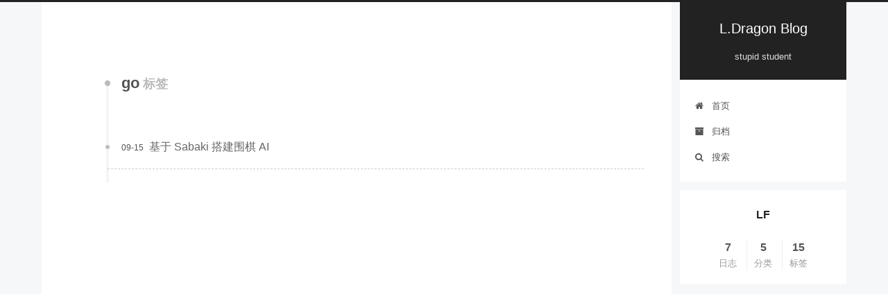

--- FILE ---
content_type: text/html; charset=utf-8
request_url: https://leungf.github.io/tags/go/
body_size: 6070
content:
<!DOCTYPE html>













<html class="theme-next pisces" lang="zh-CN">
<head>
  <meta charset="UTF-8"/>
<meta http-equiv="X-UA-Compatible" content="IE=edge" />
<meta name="viewport" content="width=device-width, initial-scale=1, maximum-scale=2"/>
<meta name="theme-color" content="#222">












<meta http-equiv="Cache-Control" content="no-transform" />
<meta http-equiv="Cache-Control" content="no-siteapp" />






















<link href="/lib/font-awesome/css/font-awesome.min.css?v=4.6.2" rel="stylesheet" type="text/css" />

<link href="/css/main.css?v=6.4.1" rel="stylesheet" type="text/css" />


  <link rel="apple-touch-icon" sizes="180x180" href="/images/apple-touch-icon-next.png?v=6.4.1">


  <link rel="icon" type="image/png" sizes="32x32" href="/images/favicon-32x32-next.png?v=6.4.1">


  <link rel="icon" type="image/png" sizes="16x16" href="/images/favicon-16x16-next.png?v=6.4.1">


  <link rel="mask-icon" href="/images/logo.svg?v=6.4.1" color="#222">









<script type="text/javascript" id="hexo.configurations">
  var NexT = window.NexT || {};
  var CONFIG = {
    root: '/',
    scheme: 'Pisces',
    version: '6.4.1',
    sidebar: {"position":"right","display":"post","offset":12,"b2t":false,"scrollpercent":false,"onmobile":false},
    fancybox: false,
    fastclick: false,
    lazyload: false,
    tabs: true,
    motion: {"enable":false,"async":false,"transition":{"post_block":"fadeIn","post_header":"slideDownIn","post_body":"slideDownIn","coll_header":"slideLeftIn","sidebar":"slideUpIn"}},
    algolia: {
      applicationID: '',
      apiKey: '',
      indexName: '',
      hits: {"per_page":10},
      labels: {"input_placeholder":"Search for Posts","hits_empty":"We didn't find any results for the search: ${query}","hits_stats":"${hits} results found in ${time} ms"}
    }
  };
</script>


  




  <meta property="og:type" content="website">
<meta property="og:title" content="L.Dragon Blog">
<meta property="og:url" content="https://leungf.github.io/tags/go/index.html">
<meta property="og:site_name" content="L.Dragon Blog">
<meta property="og:locale" content="zh-CN">
<meta name="twitter:card" content="summary">
<meta name="twitter:title" content="L.Dragon Blog">






  <link rel="canonical" href="https://leungf.github.io/tags/go/"/>



<script type="text/javascript" id="page.configurations">
  CONFIG.page = {
    sidebar: "",
  };
</script>

  <title>标签: go | L.Dragon Blog</title>
  




<script async src="https://www.googletagmanager.com/gtag/js?id=UA-108011895-1"></script>
<script>
  window.dataLayer = window.dataLayer || [];
  function gtag(){dataLayer.push(arguments);}
  gtag('js', new Date());

  gtag('config', 'UA-108011895-1');
</script>






  <noscript>
  <style type="text/css">
    .use-motion .motion-element,
    .use-motion .brand,
    .use-motion .menu-item,
    .sidebar-inner,
    .use-motion .post-block,
    .use-motion .pagination,
    .use-motion .comments,
    .use-motion .post-header,
    .use-motion .post-body,
    .use-motion .collection-title { opacity: initial; }

    .use-motion .logo,
    .use-motion .site-title,
    .use-motion .site-subtitle {
      opacity: initial;
      top: initial;
    }

    .use-motion {
      .logo-line-before i { left: initial; }
      .logo-line-after i { right: initial; }
    }
  </style>
</noscript>

</head>

<body itemscope itemtype="http://schema.org/WebPage" lang="zh-CN">

  
  
    
  

  <div class="container sidebar-position-right ">
    <div class="headband"></div>

    <header id="header" class="header" itemscope itemtype="http://schema.org/WPHeader">
      <div class="header-inner"><div class="site-brand-wrapper">
  <div class="site-meta ">
    

    <div class="custom-logo-site-title">
      <a href="/" class="brand" rel="start">
        <span class="logo-line-before"><i></i></span>
        <span class="site-title">L.Dragon Blog</span>
        <span class="logo-line-after"><i></i></span>
      </a>
    </div>
    
      
        <p class="site-subtitle">stupid student</p>
      
    
  </div>

  <div class="site-nav-toggle">
    <button aria-label="切换导航栏">
      <span class="btn-bar"></span>
      <span class="btn-bar"></span>
      <span class="btn-bar"></span>
    </button>
  </div>
</div>



<nav class="site-nav">
  
    <ul id="menu" class="menu">
      
        
        
        
          
          <li class="menu-item menu-item-home">
    <a href="/" rel="section">
      <i class="menu-item-icon fa fa-fw fa-home"></i> <br />首页</a>
  </li>
        
        
        
          
          <li class="menu-item menu-item-archives">
    <a href="/archives/" rel="section">
      <i class="menu-item-icon fa fa-fw fa-archive"></i> <br />归档</a>
  </li>

      
      
        <li class="menu-item menu-item-search">
          
            <a href="javascript:;" class="popup-trigger">
          
            
              <i class="menu-item-icon fa fa-search fa-fw"></i> <br />搜索</a>
        </li>
      
    </ul>
  

  

  
    <div class="site-search">
      
  <div class="popup search-popup local-search-popup">
  <div class="local-search-header clearfix">
    <span class="search-icon">
      <i class="fa fa-search"></i>
    </span>
    <span class="popup-btn-close">
      <i class="fa fa-times-circle"></i>
    </span>
    <div class="local-search-input-wrapper">
      <input autocomplete="off"
             placeholder="搜索..." spellcheck="false"
             type="text" id="local-search-input">
    </div>
  </div>
  <div id="local-search-result"></div>
</div>



    </div>
  
</nav>



  

<script type="text/javascript" src="https://cdnjs.cloudflare.com/ajax/libs/mathjax/2.7.5/MathJax.js?config=TeX-MML-AM_CHTML" async>
    MathJax.Hub.Config({
        extensions: ["tex2jax.js"],
        jax: ["input/TeX", "output/HTML-CSS"],
        tex2jax: {
            inlineMath: [ ['$','$'], ["\\(","\\)"] ],
            displayMath: [ ['$$','$$'], ["\\[","\\]"] ],
        },
        "HTML-CSS": { availableFonts: ["TeX"] }
    });
</script>

</div>
    </header>

    


    <main id="main" class="main">
      <div class="main-inner">
        <div class="content-wrap">
          
            

    
    
      
      
    
      
      
    
    

  


          
          <div id="content" class="content">
            

  
  
  
  <div class="post-block tag">

    <div id="posts" class="posts-collapse">
      <div class="collection-title">
        <h1>go<small>标签</small>
        </h1>
      </div>

      
        

  <article class="post post-type-normal" itemscope itemtype="http://schema.org/Article">
    <header class="post-header">

      <h2 class="post-title">
        
            <a class="post-title-link" href="/2018/09/15/sabaki/" itemprop="url">
              
                <span itemprop="name">基于 Sabaki 搭建围棋 AI</span>
              
            </a>
        
      </h2>

      <div class="post-meta">
        <time class="post-time" itemprop="dateCreated"
              datetime="2018-09-15T16:50:24+08:00"
              content="2018-09-15" >
          09-15
        </time>
      </div>

    </header>
  </article>


      
    </div>

  </div>
  
  
  

  


          </div>
          

        </div>
        
          
  
  <div class="sidebar-toggle">
    <div class="sidebar-toggle-line-wrap">
      <span class="sidebar-toggle-line sidebar-toggle-line-first"></span>
      <span class="sidebar-toggle-line sidebar-toggle-line-middle"></span>
      <span class="sidebar-toggle-line sidebar-toggle-line-last"></span>
    </div>
  </div>

  <aside id="sidebar" class="sidebar">
    
    <div class="sidebar-inner">

      

      

      <section class="site-overview-wrap sidebar-panel sidebar-panel-active">
        <div class="site-overview">
          <div class="site-author motion-element" itemprop="author" itemscope itemtype="http://schema.org/Person">
            
              <p class="site-author-name" itemprop="name">LF</p>
              <p class="site-description motion-element" itemprop="description"></p>
          </div>

          
            <nav class="site-state motion-element">
              
                <div class="site-state-item site-state-posts">
                
                  <a href="/archives/">
                
                    <span class="site-state-item-count">7</span>
                    <span class="site-state-item-name">日志</span>
                  </a>
                </div>
              

              
                
                
                <div class="site-state-item site-state-categories">
                  
                    
                    
                      
                    
                      
                    
                      
                    
                      
                    
                      
                    
                    <span class="site-state-item-count">5</span>
                    <span class="site-state-item-name">分类</span>
                  
                </div>
              

              
                
                
                <div class="site-state-item site-state-tags">
                  
                    
                    
                      
                    
                      
                    
                      
                    
                      
                    
                      
                    
                      
                    
                      
                    
                      
                    
                      
                    
                      
                    
                      
                    
                      
                    
                      
                    
                      
                    
                      
                    
                      
                    
                    <span class="site-state-item-count">15</span>
                    <span class="site-state-item-name">标签</span>
                  
                </div>
              
            </nav>
          

          

          

          
          

          
          

          
            
          
          

        </div>
      </section>

      

      

    </div>
  </aside>


        
      </div>
    </main>

    <footer id="footer" class="footer">
      <div class="footer-inner">
        <div class="copyright">&copy; <span itemprop="copyrightYear">2018</span>
  <span class="with-love" id="animate">
    <i class="fa fa-user"></i>
  </span>
  <span class="author" itemprop="copyrightHolder">LF</span>

  

  
</div>




  <div class="powered-by">由 <a class="theme-link" target="_blank" href="https://hexo.io">Hexo</a> 强力驱动 v3.7.1</div>



  <span class="post-meta-divider">|</span>



  <div class="theme-info">主题 – <a class="theme-link" target="_blank" href="https://theme-next.org">NexT.Pisces</a> v6.4.1</div>




        








        
      </div>
    </footer>

    
      <div class="back-to-top">
        <i class="fa fa-arrow-up"></i>
        
      </div>
    

    
	
    

    
  </div>

  

<script type="text/javascript">
  if (Object.prototype.toString.call(window.Promise) !== '[object Function]') {
    window.Promise = null;
  }
</script>


























  
  
    <script type="text/javascript" src="/lib/jquery/index.js?v=2.1.3"></script>
  

  
  
    <script type="text/javascript" src="/lib/velocity/velocity.min.js?v=1.2.1"></script>
  

  
  
    <script type="text/javascript" src="/lib/velocity/velocity.ui.min.js?v=1.2.1"></script>
  


  


  <script type="text/javascript" src="/js/src/utils.js?v=6.4.1"></script>

  <script type="text/javascript" src="/js/src/motion.js?v=6.4.1"></script>



  
  


  <script type="text/javascript" src="/js/src/affix.js?v=6.4.1"></script>

  <script type="text/javascript" src="/js/src/schemes/pisces.js?v=6.4.1"></script>



  

  


  <script type="text/javascript" src="/js/src/bootstrap.js?v=6.4.1"></script>



  

  
    <script id="dsq-count-scr" src="https://leungf-github-io.disqus.com/count.js" async></script>
  

  












  

  <script type="text/javascript">
    // Popup Window;
    var isfetched = false;
    var isXml = true;
    // Search DB path;
    var search_path = "search.xml";
    if (search_path.length === 0) {
      search_path = "search.xml";
    } else if (/json$/i.test(search_path)) {
      isXml = false;
    }
    var path = "/" + search_path;
    // monitor main search box;

    var onPopupClose = function (e) {
      $('.popup').hide();
      $('#local-search-input').val('');
      $('.search-result-list').remove();
      $('#no-result').remove();
      $(".local-search-pop-overlay").remove();
      $('body').css('overflow', '');
    }

    function proceedsearch() {
      $("body")
        .append('<div class="search-popup-overlay local-search-pop-overlay"></div>')
        .css('overflow', 'hidden');
      $('.search-popup-overlay').click(onPopupClose);
      $('.popup').toggle();
      var $localSearchInput = $('#local-search-input');
      $localSearchInput.attr("autocapitalize", "none");
      $localSearchInput.attr("autocorrect", "off");
      $localSearchInput.focus();
    }

    // search function;
    var searchFunc = function(path, search_id, content_id) {
      'use strict';

      // start loading animation
      $("body")
        .append('<div class="search-popup-overlay local-search-pop-overlay">' +
          '<div id="search-loading-icon">' +
          '<i class="fa fa-spinner fa-pulse fa-5x fa-fw"></i>' +
          '</div>' +
          '</div>')
        .css('overflow', 'hidden');
      $("#search-loading-icon").css('margin', '20% auto 0 auto').css('text-align', 'center');

      

      $.ajax({
        url: path,
        dataType: isXml ? "xml" : "json",
        async: true,
        success: function(res) {
          // get the contents from search data
          isfetched = true;
          $('.popup').detach().appendTo('.header-inner');
          var datas = isXml ? $("entry", res).map(function() {
            return {
              title: $("title", this).text(),
              content: $("content",this).text(),
              url: $("url" , this).text()
            };
          }).get() : res;
          var input = document.getElementById(search_id);
          var resultContent = document.getElementById(content_id);
          var inputEventFunction = function() {
            var searchText = input.value.trim().toLowerCase();
            var keywords = searchText.split(/[\s\-]+/);
            if (keywords.length > 1) {
              keywords.push(searchText);
            }
            var resultItems = [];
            if (searchText.length > 0) {
              // perform local searching
              datas.forEach(function(data) {
                var isMatch = false;
                var hitCount = 0;
                var searchTextCount = 0;
                var title = data.title.trim();
                var titleInLowerCase = title.toLowerCase();
                var content = data.content.trim().replace(/<[^>]+>/g,"");
                
                var contentInLowerCase = content.toLowerCase();
                var articleUrl = decodeURIComponent(data.url);
                var indexOfTitle = [];
                var indexOfContent = [];
                // only match articles with not empty titles
                if(title != '') {
                  keywords.forEach(function(keyword) {
                    function getIndexByWord(word, text, caseSensitive) {
                      var wordLen = word.length;
                      if (wordLen === 0) {
                        return [];
                      }
                      var startPosition = 0, position = [], index = [];
                      if (!caseSensitive) {
                        text = text.toLowerCase();
                        word = word.toLowerCase();
                      }
                      while ((position = text.indexOf(word, startPosition)) > -1) {
                        index.push({position: position, word: word});
                        startPosition = position + wordLen;
                      }
                      return index;
                    }

                    indexOfTitle = indexOfTitle.concat(getIndexByWord(keyword, titleInLowerCase, false));
                    indexOfContent = indexOfContent.concat(getIndexByWord(keyword, contentInLowerCase, false));
                  });
                  if (indexOfTitle.length > 0 || indexOfContent.length > 0) {
                    isMatch = true;
                    hitCount = indexOfTitle.length + indexOfContent.length;
                  }
                }

                // show search results

                if (isMatch) {
                  // sort index by position of keyword

                  [indexOfTitle, indexOfContent].forEach(function (index) {
                    index.sort(function (itemLeft, itemRight) {
                      if (itemRight.position !== itemLeft.position) {
                        return itemRight.position - itemLeft.position;
                      } else {
                        return itemLeft.word.length - itemRight.word.length;
                      }
                    });
                  });

                  // merge hits into slices

                  function mergeIntoSlice(text, start, end, index) {
                    var item = index[index.length - 1];
                    var position = item.position;
                    var word = item.word;
                    var hits = [];
                    var searchTextCountInSlice = 0;
                    while (position + word.length <= end && index.length != 0) {
                      if (word === searchText) {
                        searchTextCountInSlice++;
                      }
                      hits.push({position: position, length: word.length});
                      var wordEnd = position + word.length;

                      // move to next position of hit

                      index.pop();
                      while (index.length != 0) {
                        item = index[index.length - 1];
                        position = item.position;
                        word = item.word;
                        if (wordEnd > position) {
                          index.pop();
                        } else {
                          break;
                        }
                      }
                    }
                    searchTextCount += searchTextCountInSlice;
                    return {
                      hits: hits,
                      start: start,
                      end: end,
                      searchTextCount: searchTextCountInSlice
                    };
                  }

                  var slicesOfTitle = [];
                  if (indexOfTitle.length != 0) {
                    slicesOfTitle.push(mergeIntoSlice(title, 0, title.length, indexOfTitle));
                  }

                  var slicesOfContent = [];
                  while (indexOfContent.length != 0) {
                    var item = indexOfContent[indexOfContent.length - 1];
                    var position = item.position;
                    var word = item.word;
                    // cut out 100 characters
                    var start = position - 20;
                    var end = position + 80;
                    if(start < 0){
                      start = 0;
                    }
                    if (end < position + word.length) {
                      end = position + word.length;
                    }
                    if(end > content.length){
                      end = content.length;
                    }
                    slicesOfContent.push(mergeIntoSlice(content, start, end, indexOfContent));
                  }

                  // sort slices in content by search text's count and hits' count

                  slicesOfContent.sort(function (sliceLeft, sliceRight) {
                    if (sliceLeft.searchTextCount !== sliceRight.searchTextCount) {
                      return sliceRight.searchTextCount - sliceLeft.searchTextCount;
                    } else if (sliceLeft.hits.length !== sliceRight.hits.length) {
                      return sliceRight.hits.length - sliceLeft.hits.length;
                    } else {
                      return sliceLeft.start - sliceRight.start;
                    }
                  });

                  // select top N slices in content

                  var upperBound = parseInt('1');
                  if (upperBound >= 0) {
                    slicesOfContent = slicesOfContent.slice(0, upperBound);
                  }

                  // highlight title and content

                  function highlightKeyword(text, slice) {
                    var result = '';
                    var prevEnd = slice.start;
                    slice.hits.forEach(function (hit) {
                      result += text.substring(prevEnd, hit.position);
                      var end = hit.position + hit.length;
                      result += '<b class="search-keyword">' + text.substring(hit.position, end) + '</b>';
                      prevEnd = end;
                    });
                    result += text.substring(prevEnd, slice.end);
                    return result;
                  }

                  var resultItem = '';

                  if (slicesOfTitle.length != 0) {
                    resultItem += "<li><a href='" + articleUrl + "' class='search-result-title'>" + highlightKeyword(title, slicesOfTitle[0]) + "</a>";
                  } else {
                    resultItem += "<li><a href='" + articleUrl + "' class='search-result-title'>" + title + "</a>";
                  }

                  slicesOfContent.forEach(function (slice) {
                    resultItem += "<a href='" + articleUrl + "'>" +
                      "<p class=\"search-result\">" + highlightKeyword(content, slice) +
                      "...</p>" + "</a>";
                  });

                  resultItem += "</li>";
                  resultItems.push({
                    item: resultItem,
                    searchTextCount: searchTextCount,
                    hitCount: hitCount,
                    id: resultItems.length
                  });
                }
              })
            };
            if (keywords.length === 1 && keywords[0] === "") {
              resultContent.innerHTML = '<div id="no-result"><i class="fa fa-search fa-5x" /></div>'
            } else if (resultItems.length === 0) {
              resultContent.innerHTML = '<div id="no-result"><i class="fa fa-frown-o fa-5x" /></div>'
            } else {
              resultItems.sort(function (resultLeft, resultRight) {
                if (resultLeft.searchTextCount !== resultRight.searchTextCount) {
                  return resultRight.searchTextCount - resultLeft.searchTextCount;
                } else if (resultLeft.hitCount !== resultRight.hitCount) {
                  return resultRight.hitCount - resultLeft.hitCount;
                } else {
                  return resultRight.id - resultLeft.id;
                }
              });
              var searchResultList = '<ul class=\"search-result-list\">';
              resultItems.forEach(function (result) {
                searchResultList += result.item;
              })
              searchResultList += "</ul>";
              resultContent.innerHTML = searchResultList;
            }
          }

          if ('auto' === 'auto') {
            input.addEventListener('input', inputEventFunction);
          } else {
            $('.search-icon').click(inputEventFunction);
            input.addEventListener('keypress', function (event) {
              if (event.keyCode === 13) {
                inputEventFunction();
              }
            });
          }

          // remove loading animation
          $(".local-search-pop-overlay").remove();
          $('body').css('overflow', '');

          proceedsearch();
        }
      });
    }

    // handle and trigger popup window;
    $('.popup-trigger').click(function(e) {
      e.stopPropagation();
      if (isfetched === false) {
        searchFunc(path, 'local-search-input', 'local-search-result');
      } else {
        proceedsearch();
      };
    });

    $('.popup-btn-close').click(onPopupClose);
    $('.popup').click(function(e){
      e.stopPropagation();
    });
    $(document).on('keyup', function (event) {
      var shouldDismissSearchPopup = event.which === 27 &&
        $('.search-popup').is(':visible');
      if (shouldDismissSearchPopup) {
        onPopupClose();
      }
    });
  </script>





  

  

  

  

  
  

  

  

  

  

  

</body>
</html>


--- FILE ---
content_type: text/css; charset=utf-8
request_url: https://leungf.github.io/css/main.css?v=6.4.1
body_size: 9144
content:
/* normalize.css v3.0.2 | MIT License | git.io/normalize */
html {
  font-family: sans-serif; /* 1 */
  -ms-text-size-adjust: 100%; /* 2 */
  -webkit-text-size-adjust: 100%; /* 2 */
}
body {
  margin: 0;
}
article,
aside,
details,
figcaption,
figure,
footer,
header,
hgroup,
main,
menu,
nav,
section,
summary {
  display: block;
}
audio,
canvas,
progress,
video {
  display: inline-block; /* 1 */
  vertical-align: baseline; /* 2 */
}
audio:not([controls]) {
  display: none;
  height: 0;
}
[hidden],
template {
  display: none;
}
a {
  background-color: transparent;
}
a:active,
a:hover {
  outline: 0;
}
abbr[title] {
  border-bottom: 1px dotted;
}
b,
strong {
  font-weight: bold;
}
dfn {
  font-style: italic;
}
h1 {
  font-size: 2em;
  margin: 0.67em 0;
}
mark {
  background: #ff0;
  color: #000;
}
small {
  font-size: 80%;
}
sub,
sup {
  font-size: 75%;
  line-height: 0;
  position: relative;
  vertical-align: baseline;
}
sup {
  top: -0.5em;
}
sub {
  bottom: -0.25em;
}
img {
  border: 0;
}
svg:not(:root) {
  overflow: hidden;
}
figure {
  margin: 1em 40px;
}
hr {
  -moz-box-sizing: content-box;
  box-sizing: content-box;
  height: 0;
}
pre {
  overflow: auto;
}
code,
kbd,
pre,
samp {
  font-family: monospace, monospace;
  font-size: 1em;
}
button,
input,
optgroup,
select,
textarea {
  color: inherit; /* 1 */
  font: inherit; /* 2 */
  margin: 0; /* 3 */
}
button {
  overflow: visible;
}
button,
select {
  text-transform: none;
}
button,
html input[type="button"],
input[type="reset"],
input[type="submit"] {
  -webkit-appearance: button; /* 2 */
  cursor: pointer; /* 3 */
}
button[disabled],
html input[disabled] {
  cursor: default;
}
button::-moz-focus-inner,
input::-moz-focus-inner {
  border: 0;
  padding: 0;
}
input {
  line-height: normal;
}
input[type="checkbox"],
input[type="radio"] {
  box-sizing: border-box; /* 1 */
  padding: 0; /* 2 */
}
input[type="number"]::-webkit-inner-spin-button,
input[type="number"]::-webkit-outer-spin-button {
  height: auto;
}
input[type="search"] {
  -webkit-appearance: textfield; /* 1 */
  -moz-box-sizing: content-box;
  -webkit-box-sizing: content-box; /* 2 */
  box-sizing: content-box;
}
input[type="search"]::-webkit-search-cancel-button,
input[type="search"]::-webkit-search-decoration {
  -webkit-appearance: none;
}
fieldset {
  border: 1px solid #c0c0c0;
  margin: 0 2px;
  padding: 0.35em 0.625em 0.75em;
}
legend {
  border: 0; /* 1 */
  padding: 0; /* 2 */
}
textarea {
  overflow: auto;
}
optgroup {
  font-weight: bold;
}
table {
  border-collapse: collapse;
  border-spacing: 0;
}
td,
th {
  padding: 0;
}
::selection {
  background: #262a30;
  color: #fff;
}
body {
  position: relative;
  font-family: 'Lato', "PingFang SC", "Microsoft YaHei", sans-serif;
  font-size: 14px;
  line-height: 2;
  color: #555;
  background: #f5f7f9;
}
@media (max-width: 767px) {
  body {
    padding-right: 0 !important;
  }
}
@media (min-width: 768px) and (max-width: 991px) {
  body {
    padding-right: 0 !important;
  }
}
@media (min-width: 1200px) {
  body {
    font-size: 16px;
  }
}
h1,
h2,
h3,
h4,
h5,
h6 {
  margin: 0;
  padding: 0;
  font-weight: bold;
  line-height: 1.5;
  font-family: 'Lato', "PingFang SC", "Microsoft YaHei", sans-serif;
}
h1,
h2,
h3,
h4,
h5,
h6 {
  margin: 20px 0 15px;
}
h1 {
  font-size: 22px;
}
@media (max-width: 767px) {
  h1 {
    font-size: 18px;
  }
}
h2 {
  font-size: 20px;
}
@media (max-width: 767px) {
  h2 {
    font-size: 16px;
  }
}
h3 {
  font-size: 18px;
}
@media (max-width: 767px) {
  h3 {
    font-size: 14px;
  }
}
h4 {
  font-size: 16px;
}
@media (max-width: 767px) {
  h4 {
    font-size: 12px;
  }
}
h5 {
  font-size: 14px;
}
@media (max-width: 767px) {
  h5 {
    font-size: 10px;
  }
}
h6 {
  font-size: 12px;
}
@media (max-width: 767px) {
  h6 {
    font-size: 8px;
  }
}
p {
  margin: 0 0 20px 0;
}
a {
  color: #555;
  text-decoration: none;
  outline: none;
  border-bottom: 1px solid #999;
  word-wrap: break-word;
}
a:hover {
  color: #222;
  border-bottom-color: #222;
}
blockquote {
  margin: 0;
  padding: 0;
}
img {
  display: block;
  margin: auto;
  max-width: 100%;
  height: auto;
}
hr {
  margin: 40px 0;
  height: 3px;
  border: none;
  background-color: #ddd;
  background-image: repeating-linear-gradient(-45deg, #fff, #fff 4px, transparent 4px, transparent 8px);
}
blockquote {
  padding: 0 15px;
  color: #666;
  border-left: 4px solid #ddd;
}
blockquote cite::before {
  content: "-";
  padding: 0 5px;
}
dt {
  font-weight: 700;
}
dd {
  margin: 0;
  padding: 0;
}
kbd {
  border: 1px solid #ccc;
  border-radius: 0.2em;
  box-shadow: 0.1em 0.1em 0.2em rgba(0,0,0,0.1);
  background-color: #f9f9f9;
  font-family: inherit;
  background-image: -webkit-linear-gradient(top, #eee, #fff, #eee);
  padding: 0.1em 0.3em;
  white-space: nowrap;
}
.text-left {
  text-align: left;
}
.text-center {
  text-align: center;
}
.text-right {
  text-align: right;
}
.text-justify {
  text-align: justify;
}
.text-nowrap {
  white-space: nowrap;
}
.text-lowercase {
  text-transform: lowercase;
}
.text-uppercase {
  text-transform: uppercase;
}
.text-capitalize {
  text-transform: capitalize;
}
.center-block {
  display: block;
  margin-left: auto;
  margin-right: auto;
}
.clearfix:before,
.clearfix:after {
  content: " ";
  display: table;
}
.clearfix:after {
  clear: both;
}
.pullquote {
  width: 45%;
}
.pullquote.left {
  float: left;
  margin-left: 5px;
  margin-right: 10px;
}
.pullquote.right {
  float: right;
  margin-left: 10px;
  margin-right: 5px;
}
.affix.affix.affix {
  position: fixed;
}
.translation {
  margin-top: -20px;
  font-size: 14px;
  color: #999;
}
.scrollbar-measure {
  width: 100px;
  height: 100px;
  overflow: scroll;
  position: absolute;
  top: -9999px;
}
.use-motion .motion-element {
  opacity: 0;
}
table {
  margin: 20px 0;
  width: 100%;
  border-collapse: collapse;
  border-spacing: 0;
  border: 1px solid #ddd;
  font-size: 14px;
  word-wrap: break-all;
}
table>tbody>tr:nth-of-type(odd) {
  background-color: #f9f9f9;
}
table>tbody>tr:hover {
  background-color: #f5f5f5;
}
caption,
th,
td {
  padding: 8px;
  text-align: left;
  vertical-align: middle;
  font-weight: normal;
}
th,
td {
  border-bottom: 3px solid #ddd;
  border-right: 1px solid #eee;
}
th {
  padding-bottom: 10px;
  font-weight: 700;
}
td {
  border-bottom-width: 1px;
}
html,
body {
  height: 100%;
}
.container {
  position: relative;
  min-height: 100%;
}
.header-inner {
  margin: 0 auto;
  padding: 100px 0 70px;
  width: calc(100% - 20px);
}
@media (min-width: 1200px) {
  .container .header-inner {
    width: 1160px;
  }
}
@media (min-width: 1600px) {
  .container .header-inner {
    width: 73%;
  }
}
.main {
  padding-bottom: 150px;
}
.main-inner {
  margin: 0 auto;
  width: calc(100% - 20px);
}
@media (min-width: 1200px) {
  .container .main-inner {
    width: 1160px;
  }
}
@media (min-width: 1600px) {
  .container .main-inner {
    width: 73%;
  }
}
.footer {
  position: absolute;
  left: 0;
  bottom: 0;
  width: 100%;
  min-height: 50px;
}
.footer-inner {
  box-sizing: border-box;
  margin: 20px auto;
  width: calc(100% - 20px);
}
@media (min-width: 1200px) {
  .container .footer-inner {
    width: 1160px;
  }
}
@media (min-width: 1600px) {
  .container .footer-inner {
    width: 73%;
  }
}
pre,
.highlight {
  overflow: auto;
  margin: 20px 0;
  padding: 0;
  font-size: 14px;
  color: #4d4d4c;
  background: #f7f7f7;
  line-height: 1.6;
}
pre,
code {
  font-family: consolas, Menlo, "PingFang SC", "Microsoft YaHei", monospace;
}
code {
  padding: 2px 4px;
  word-wrap: break-word;
  color: #555;
  background: #eee;
  border-radius: 3px;
  font-size: 14px;
}
pre {
  padding: 10px;
}
pre code {
  padding: 0;
  color: #4d4d4c;
  background: none;
  text-shadow: none;
}
.highlight {
  border-radius: 1px;
}
.highlight pre {
  border: none;
  margin: 0;
  padding: 10px 0;
}
.highlight table {
  margin: 0;
  width: auto;
  border: none;
}
.highlight td {
  border: none;
  padding: 0;
}
.highlight figcaption {
  font-size: 1em;
  color: #4d4d4c;
  line-height: 1em;
  margin-bottom: 1em;
  margin: 0em;
  padding: 0.5em;
  background: #eee;
  border-bottom: 1px solid #e9e9e9;
}
.highlight figcaption:before,
.highlight figcaption:after {
  content: " ";
  display: table;
}
.highlight figcaption:after {
  clear: both;
}
.highlight figcaption a {
  float: right;
  color: #4d4d4c;
}
.highlight figcaption a:hover {
  border-bottom-color: #4d4d4c;
}
.highlight .gutter pre {
  padding-left: 10px;
  padding-right: 10px;
  color: #869194;
  text-align: right;
  background-color: #eff2f3;
}
.highlight .code pre {
  width: 100%;
  padding-left: 10px;
  padding-right: 10px;
  background-color: #f7f7f7;
}
.highlight .line {
  height: 20px;
}
.gutter {
  -webkit-user-select: none;
  -moz-user-select: none;
  -ms-user-select: none;
  user-select: none;
}
.gist table {
  width: auto;
}
.gist table td {
  border: none;
}
pre .deletion {
  background: #fdd;
}
pre .addition {
  background: #dfd;
}
pre .meta {
  color: #8959a8;
}
pre .comment {
  color: #8e908c;
}
pre .variable,
pre .attribute,
pre .tag,
pre .regexp,
pre .ruby .constant,
pre .xml .tag .title,
pre .xml .pi,
pre .xml .doctype,
pre .html .doctype,
pre .css .id,
pre .css .class,
pre .css .pseudo {
  color: #c82829;
}
pre .number,
pre .preprocessor,
pre .built_in,
pre .literal,
pre .params,
pre .constant,
pre .command {
  color: #f5871f;
}
pre .ruby .class .title,
pre .css .rules .attribute,
pre .string,
pre .value,
pre .inheritance,
pre .header,
pre .ruby .symbol,
pre .xml .cdata,
pre .special,
pre .number,
pre .formula {
  color: #718c00;
}
pre .title,
pre .css .hexcolor {
  color: #3e999f;
}
pre .function,
pre .python .decorator,
pre .python .title,
pre .ruby .function .title,
pre .ruby .title .keyword,
pre .perl .sub,
pre .javascript .title,
pre .coffeescript .title {
  color: #4271ae;
}
pre .keyword,
pre .javascript .function {
  color: #8959a8;
}
.posts-expand .post-body img.full-image {
  border: none;
}
.blockquote-center,
.page-home .post-type-quote blockquote,
.page-post-detail .post-type-quote blockquote {
  position: relative;
  margin: 40px 0;
  padding: 0;
  border-left: none;
  text-align: center;
}
.blockquote-center::before,
.page-home .post-type-quote blockquote::before,
.page-post-detail .post-type-quote blockquote::before,
.blockquote-center::after,
.page-home .post-type-quote blockquote::after,
.page-post-detail .post-type-quote blockquote::after {
  position: absolute;
  content: ' ';
  display: block;
  width: 100%;
  height: 24px;
  opacity: 0.2;
  background-repeat: no-repeat;
  background-position: 0 -6px;
  background-size: 22px 22px;
}
.blockquote-center::before,
.page-home .post-type-quote blockquote::before,
.page-post-detail .post-type-quote blockquote::before {
  top: -20px;
  background-image: url("../images/quote-l.svg");
  border-top: 1px solid #ccc;
}
.blockquote-center::after,
.page-home .post-type-quote blockquote::after,
.page-post-detail .post-type-quote blockquote::after {
  bottom: -20px;
  background-image: url("../images/quote-r.svg");
  border-bottom: 1px solid #ccc;
  background-position: 100% 8px;
}
.blockquote-center p,
.page-home .post-type-quote blockquote p,
.page-post-detail .post-type-quote blockquote p,
.blockquote-center div,
.page-home .post-type-quote blockquote div,
.page-post-detail .post-type-quote blockquote div {
  text-align: center;
}
.post .post-body .group-picture img {
  box-sizing: border-box;
  padding: 0 3px;
  border: none;
}
.post .group-picture-row {
  overflow: hidden;
  margin-top: 6px;
}
.post .group-picture-row:first-child {
  margin-top: 0;
}
.post .group-picture-column {
  float: left;
}
.page-post-detail .post-body .group-picture-column {
  float: none;
  margin-top: 10px;
  width: auto !important;
}
.page-post-detail .post-body .group-picture-column img {
  margin: 0 auto;
}
.page-archive .group-picture-container {
  overflow: hidden;
}
.page-archive .group-picture-row {
  float: left;
}
.page-archive .group-picture-row:first-child {
  margin-top: 6px;
}
.page-archive .group-picture-column {
  max-width: 150px;
  max-height: 150px;
}
.post-body .note {
  position: relative;
  padding: 15px;
  margin-bottom: 20px;
  border: 1px solid #eee;
  border-left-width: 5px;
  border-radius: 3px;
}
.post-body .note h2,
.post-body .note h3,
.post-body .note h4,
.post-body .note h5,
.post-body .note h6 {
  margin-top: 0;
  margin-bottom: 0;
  border-bottom: initial;
  padding-top: 0 !important;
}
.post-body .note p:first-child,
.post-body .note ul:first-child,
.post-body .note ol:first-child,
.post-body .note table:first-child,
.post-body .note pre:first-child,
.post-body .note blockquote:first-child {
  margin-top: 0;
}
.post-body .note p:last-child,
.post-body .note ul:last-child,
.post-body .note ol:last-child,
.post-body .note table:last-child,
.post-body .note pre:last-child,
.post-body .note blockquote:last-child {
  margin-bottom: 0;
}
.post-body .note.default {
  border-left-color: #777;
}
.post-body .note.default h2,
.post-body .note.default h3,
.post-body .note.default h4,
.post-body .note.default h5,
.post-body .note.default h6 {
  color: #777;
}
.post-body .note.primary {
  border-left-color: #6f42c1;
}
.post-body .note.primary h2,
.post-body .note.primary h3,
.post-body .note.primary h4,
.post-body .note.primary h5,
.post-body .note.primary h6 {
  color: #6f42c1;
}
.post-body .note.info {
  border-left-color: #428bca;
}
.post-body .note.info h2,
.post-body .note.info h3,
.post-body .note.info h4,
.post-body .note.info h5,
.post-body .note.info h6 {
  color: #428bca;
}
.post-body .note.success {
  border-left-color: #5cb85c;
}
.post-body .note.success h2,
.post-body .note.success h3,
.post-body .note.success h4,
.post-body .note.success h5,
.post-body .note.success h6 {
  color: #5cb85c;
}
.post-body .note.warning {
  border-left-color: #f0ad4e;
}
.post-body .note.warning h2,
.post-body .note.warning h3,
.post-body .note.warning h4,
.post-body .note.warning h5,
.post-body .note.warning h6 {
  color: #f0ad4e;
}
.post-body .note.danger {
  border-left-color: #d9534f;
}
.post-body .note.danger h2,
.post-body .note.danger h3,
.post-body .note.danger h4,
.post-body .note.danger h5,
.post-body .note.danger h6 {
  color: #d9534f;
}
.post-body .label {
  display: inline;
  padding: 0 2px;
  white-space: nowrap;
}
.post-body .label.default {
  background-color: #f0f0f0;
}
.post-body .label.primary {
  background-color: #efe6f7;
}
.post-body .label.info {
  background-color: #e5f2f8;
}
.post-body .label.success {
  background-color: #e7f4e9;
}
.post-body .label.warning {
  background-color: #fcf6e1;
}
.post-body .label.danger {
  background-color: #fae8eb;
}
.post-body .tabs {
  position: relative;
  display: block;
  margin-bottom: 20px;
  padding-top: 10px;
}
.post-body .tabs ul.nav-tabs {
  margin: 0;
  padding: 0;
  display: flex;
  margin-bottom: -1px;
}
@media (max-width: 413px) {
  .post-body .tabs ul.nav-tabs {
    display: block;
    margin-bottom: 5px;
  }
}
.post-body .tabs ul.nav-tabs li.tab {
  list-style-type: none !important;
  margin: 0 0.25em 0 0;
  border-top: 3px solid transparent;
  border-left: 1px solid transparent;
  border-right: 1px solid transparent;
}
@media (max-width: 413px) {
  .post-body .tabs ul.nav-tabs li.tab {
    margin: initial;
    border-top: 1px solid transparent;
    border-left: 3px solid transparent;
    border-right: 1px solid transparent;
    border-bottom: 1px solid transparent;
  }
}
.post-body .tabs ul.nav-tabs li.tab a {
  outline: 0;
  border-bottom: initial;
  display: block;
  line-height: 1.8em;
  padding: 0.25em 0.75em;
  transition-duration: 0.2s;
  transition-timing-function: ease-out;
  transition-delay: 0s;
}
.post-body .tabs ul.nav-tabs li.tab a i {
  width: 1.285714285714286em;
}
.post-body .tabs ul.nav-tabs li.tab.active {
  border-top: 3px solid #fc6423;
  border-left: 1px solid #ddd;
  border-right: 1px solid #ddd;
  background-color: #fff;
}
@media (max-width: 413px) {
  .post-body .tabs ul.nav-tabs li.tab.active {
    border-top: 1px solid #ddd;
    border-left: 3px solid #fc6423;
    border-right: 1px solid #ddd;
    border-bottom: 1px solid #ddd;
  }
}
.post-body .tabs ul.nav-tabs li.tab.active a {
  cursor: default;
  color: #555;
}
.post-body .tabs .tab-content {
  background-color: #fff;
}
.post-body .tabs .tab-content .tab-pane {
  border: 1px solid #ddd;
  padding: 20px 20px 0 20px;
}
.post-body .tabs .tab-content .tab-pane:not(.active) {
  display: none !important;
}
.post-body .tabs .tab-content .tab-pane.active {
  display: block !important;
}
.btn {
  display: inline-block;
  padding: 0 20px;
  font-size: 14px;
  color: #555;
  background: #fff;
  border: 2px solid #555;
  text-decoration: none;
  border-radius: 2px;
  transition-property: background-color;
  transition-duration: 0.2s;
  transition-timing-function: ease-in-out;
  transition-delay: 0s;
  line-height: 2;
}
.btn:hover {
  border-color: #222;
  color: #fff;
  background: #222;
}
.btn +.btn {
  margin: 0 0 8px 8px;
}
.btn .fa-fw {
  width: 1.285714285714286em;
  text-align: left;
}
.btn-bar {
  display: block;
  width: 22px;
  height: 2px;
  background: #555;
  border-radius: 1px;
}
.btn-bar+.btn-bar {
  margin-top: 4px;
}
.pagination {
  margin: 120px 0 40px;
  text-align: center;
  border-top: 1px solid #eee;
}
.page-number-basic,
.pagination .prev,
.pagination .next,
.pagination .page-number,
.pagination .space {
  display: inline-block;
  position: relative;
  top: -1px;
  margin: 0 10px;
  padding: 0 11px;
}
@media (max-width: 767px) {
  .page-number-basic,
  .pagination .prev,
  .pagination .next,
  .pagination .page-number,
  .pagination .space {
    margin: 0 5px;
  }
}
.pagination .prev,
.pagination .next,
.pagination .page-number {
  border-bottom: 0;
  border-top: 1px solid #eee;
  transition-property: border-color;
  transition-duration: 0.2s;
  transition-timing-function: ease-in-out;
  transition-delay: 0s;
}
.pagination .prev:hover,
.pagination .next:hover,
.pagination .page-number:hover {
  border-top-color: #222;
}
.pagination .space {
  padding: 0;
  margin: 0;
}
.pagination .prev {
  margin-left: 0;
}
.pagination .next {
  margin-right: 0;
}
.pagination .page-number.current {
  color: #fff;
  background: #ccc;
  border-top-color: #ccc;
}
@media (max-width: 767px) {
  .pagination {
    border-top: none;
  }
  .pagination .prev,
  .pagination .next,
  .pagination .page-number {
    margin-bottom: 10px;
    border-top: 0;
    border-bottom: 1px solid #eee;
    padding: 0 10px;
  }
  .pagination .prev:hover,
  .pagination .next:hover,
  .pagination .page-number:hover {
    border-bottom-color: #222;
  }
}
.comments {
  margin: 60px 20px 0;
}
.tag-cloud {
  text-align: center;
}
.tag-cloud a {
  display: inline-block;
  margin: 10px;
}
.back-to-top {
  box-sizing: border-box;
  position: fixed;
  bottom: -100px;
  right: 30px;
  z-index: 1050;
  padding: 0 6px;
  width: 24px;
  background: #222;
  font-size: 12px;
  opacity: 0.6;
  color: #fff;
  cursor: pointer;
  text-align: center;
  -webkit-transform: translateZ(0);
  transition-property: bottom;
  transition-duration: 0.2s;
  transition-timing-function: ease-in-out;
  transition-delay: 0s;
}
@media (min-width: 768px) and (max-width: 991px) {
  .back-to-top {
    display: none !important;
  }
}
@media (max-width: 767px) {
  .back-to-top {
    display: none !important;
  }
}
.back-to-top.back-to-top-on {
  bottom: 30px;
}
.header {
  background: transparent;
}
.header-inner {
  position: relative;
}
.headband {
  height: 3px;
  background: #222;
}
.site-meta {
  margin: 0;
  text-align: center;
}
@media (max-width: 767px) {
  .site-meta {
    text-align: center;
  }
}
.brand {
  position: relative;
  display: inline-block;
  padding: 0 40px;
  color: #fff;
  background: #222;
  border-bottom: none;
}
.brand:hover {
  color: #fff;
}
.logo {
  display: inline-block;
  margin-right: 5px;
  line-height: 36px;
  vertical-align: top;
}
.site-title {
  display: inline-block;
  vertical-align: top;
  line-height: 36px;
  font-size: 20px;
  font-weight: normal;
  font-family: 'Lato', "PingFang SC", "Microsoft YaHei", sans-serif;
}
.site-subtitle {
  margin-top: 10px;
  font-size: 13px;
  color: #ddd;
}
.use-motion .brand {
  opacity: 0;
}
.use-motion .logo,
.use-motion .site-title,
.use-motion .site-subtitle {
  opacity: 0;
  position: relative;
  top: -10px;
}
.site-nav-toggle {
  display: none;
  position: absolute;
  top: 10px;
  left: 10px;
}
@media (max-width: 767px) {
  .site-nav-toggle {
    display: block;
  }
}
.site-nav-toggle button {
  margin-top: 2px;
  padding: 9px 10px;
  background: transparent;
  border: none;
}
@media (max-width: 767px) {
  .site-nav {
    display: none;
    margin: 0 -10px;
    padding: 0 10px;
    clear: both;
    border-top: 1px solid #ddd;
  }
}
@media (min-width: 768px) and (max-width: 991px) {
  .site-nav {
    display: block !important;
  }
}
@media (min-width: 992px) {
  .site-nav {
    display: block !important;
  }
}
.menu {
  margin-top: 20px;
  padding-left: 0;
  text-align: center;
}
.menu .menu-item {
  display: inline-block;
  margin: 0 10px;
  list-style: none;
}
@media screen and (max-width: 767px) {
  .menu .menu-item {
    margin-top: 10px;
  }
}
.menu .menu-item a {
  display: block;
  font-size: 13px;
  line-height: inherit;
  border-bottom: 1px solid transparent;
  transition-property: border-color;
  transition-duration: 0.2s;
  transition-timing-function: ease-in-out;
  transition-delay: 0s;
}
.menu .menu-item a:hover,
.menu-item-active a {
  border-bottom-color: #222;
}
.menu .menu-item .fa {
  margin-right: 5px;
}
.use-motion .menu-item {
  opacity: 0;
}
.post-body {
  font-family: 'Lato', "PingFang SC", "Microsoft YaHei", sans-serif;
}
@media (max-width: 767px) {
  .post-body {
    word-break: break-word;
  }
}
.post-body .fancybox img {
  display: block !important;
  margin: 0 auto;
  cursor: pointer;
  cursor: zoom-in;
  cursor: -webkit-zoom-in;
}
.post-body .image-caption,
.post-body .figure .caption {
  margin: -20px auto 15px;
  text-align: center;
  font-size: 14px;
  color: #999;
  font-weight: bold;
  line-height: 1;
}
.post-sticky-flag {
  display: inline-block;
  font-size: 16px;
  -ms-transform: rotate(30deg);
  -webkit-transform: rotate(30deg);
  -moz-transform: rotate(30deg);
  -ms-transform: rotate(30deg);
  -o-transform: rotate(30deg);
  transform: rotate(30deg);
}
.use-motion .post-block,
.use-motion .pagination,
.use-motion .comments {
  opacity: 0;
}
.use-motion .post-header {
  opacity: 0;
}
.use-motion .post-body {
  opacity: 0;
}
.use-motion .collection-title {
  opacity: 0;
}
.posts-expand {
  padding-top: 40px;
}
@media (max-width: 767px) {
  .posts-expand {
    margin: 0 20px;
  }
  .post-body pre .gutter pre {
    padding-right: 10px;
  }
  .post-body .highlight {
    margin-left: 0px;
    margin-right: 0px;
    padding: 0;
  }
  .post-body .highlight .gutter pre {
    padding-right: 10px;
  }
}
@media (min-width: 992px) {
  .posts-expand .post-body {
    text-align: justify;
  }
}
.posts-expand .post-body h2,
.posts-expand .post-body h3,
.posts-expand .post-body h4,
.posts-expand .post-body h5,
.posts-expand .post-body h6 {
  padding-top: 10px;
}
.posts-expand .post-body h2 .header-anchor,
.posts-expand .post-body h3 .header-anchor,
.posts-expand .post-body h4 .header-anchor,
.posts-expand .post-body h5 .header-anchor,
.posts-expand .post-body h6 .header-anchor {
  float: right;
  margin-left: 10px;
  color: #ccc;
  border-bottom-style: none;
  visibility: hidden;
}
.posts-expand .post-body h2 .header-anchor:hover,
.posts-expand .post-body h3 .header-anchor:hover,
.posts-expand .post-body h4 .header-anchor:hover,
.posts-expand .post-body h5 .header-anchor:hover,
.posts-expand .post-body h6 .header-anchor:hover {
  color: inherit;
}
.posts-expand .post-body h2:hover .header-anchor,
.posts-expand .post-body h3:hover .header-anchor,
.posts-expand .post-body h4:hover .header-anchor,
.posts-expand .post-body h5:hover .header-anchor,
.posts-expand .post-body h6:hover .header-anchor {
  visibility: visible;
}
.posts-expand .post-body ul li {
  list-style: circle;
}
.posts-expand .post-body img {
  box-sizing: border-box;
  margin: auto;
  padding: 3px;
  border: 1px solid #ddd;
}
.posts-expand .post-body .fancybox img {
  margin: 0 auto 25px;
}
.posts-expand .post-body img {
  margin: 0 auto 25px;
}
@media (max-width: 767px) {
  .posts-collapse {
    margin: 0 20px;
  }
  .posts-collapse .post-title,
  .posts-collapse .post-meta {
    display: block;
    width: auto;
    text-align: left;
  }
}
.posts-collapse {
  position: relative;
  z-index: 1010;
  margin-left: 55px;
}
.posts-collapse::after {
  content: " ";
  position: absolute;
  top: 20px;
  left: 0;
  margin-left: -2px;
  width: 4px;
  height: 100%;
  background: #f5f5f5;
  z-index: -1;
}
@media (max-width: 767px) {
  .posts-collapse {
    margin: 0 20px;
  }
}
.posts-collapse .collection-title {
  position: relative;
  margin: 60px 0;
}
.posts-collapse .collection-title h1,
.posts-collapse .collection-title h2 {
  margin-left: 20px;
}
.posts-collapse .collection-title small {
  color: #bbb;
  margin-left: 5px;
}
.posts-collapse .collection-title::before {
  content: " ";
  position: absolute;
  left: 0;
  top: 50%;
  margin-left: -4px;
  margin-top: -4px;
  width: 8px;
  height: 8px;
  background: #bbb;
  border-radius: 50%;
}
.posts-collapse .post {
  margin: 30px 0;
}
.posts-collapse .post-header {
  position: relative;
  transition-duration: 0.2s;
  transition-timing-function: ease-in-out;
  transition-delay: 0s;
  transition-property: border;
  border-bottom: 1px dashed #ccc;
}
.posts-collapse .post-header::before {
  content: " ";
  position: absolute;
  left: 0;
  top: 12px;
  width: 6px;
  height: 6px;
  margin-left: -4px;
  background: #bbb;
  border-radius: 50%;
  border: 1px solid #fff;
  transition-duration: 0.2s;
  transition-timing-function: ease-in-out;
  transition-delay: 0s;
  transition-property: background;
}
.posts-collapse .post-header:hover {
  border-bottom-color: #666;
}
.posts-collapse .post-header:hover::before {
  background: #222;
}
.posts-collapse .post-meta {
  position: absolute;
  font-size: 12px;
  left: 20px;
  top: 5px;
}
.posts-collapse .post-comments-count {
  display: none;
}
.posts-collapse .post-title {
  margin-left: 60px;
  font-size: 16px;
  font-weight: normal;
  line-height: inherit;
}
.posts-collapse .post-title::after {
  margin-left: 3px;
  opacity: 0.6;
}
.posts-collapse .post-title a {
  color: #666;
  border-bottom: none;
}
.page-home .post-type-quote .post-header,
.page-post-detail .post-type-quote .post-header,
.page-home .post-type-quote .post-tags,
.page-post-detail .post-type-quote .post-tags {
  display: none;
}
.posts-expand .post-title {
  text-align: center;
  word-break: break-word;
  font-weight: 400;
}
.posts-expand .post-title-link {
  display: inline-block;
  position: relative;
  color: #555;
  border-bottom: none;
  line-height: 1.2;
  vertical-align: top;
}
.posts-expand .post-title-link::before {
  content: "";
  position: absolute;
  width: 100%;
  height: 2px;
  bottom: 0;
  left: 0;
  background-color: #000;
  visibility: hidden;
  -webkit-transform: scaleX(0);
  -moz-transform: scaleX(0);
  -ms-transform: scaleX(0);
  -o-transform: scaleX(0);
  transform: scaleX(0);
  transition-duration: 0.2s;
  transition-timing-function: ease-in-out;
  transition-delay: 0s;
}
.posts-expand .post-title-link:hover::before {
  visibility: visible;
  -webkit-transform: scaleX(1);
  -moz-transform: scaleX(1);
  -ms-transform: scaleX(1);
  -o-transform: scaleX(1);
  transform: scaleX(1);
}
.posts-expand .post-title-link .fa {
  font-size: 16px;
}
.posts-expand .post-meta {
  margin: 3px 0 60px 0;
  color: #999;
  font-family: 'Lato', "PingFang SC", "Microsoft YaHei", sans-serif;
  font-size: 12px;
  text-align: center;
}
.posts-expand .post-meta .post-category-list {
  display: inline-block;
  margin: 0;
  padding: 3px;
}
.posts-expand .post-meta .post-category-list-link {
  color: #999;
}
.posts-expand .post-meta .post-description {
  font-size: 14px;
  margin-top: 2px;
}
.posts-expand .post-meta time {
  border-bottom: 1px dashed #999;
  cursor: help;
}
.post-meta-divider {
  margin: 0 0.5em;
}
.post-meta-item-icon {
  margin-right: 3px;
}
@media (min-width: 768px) and (max-width: 991px) {
  .post-meta-item-icon {
    display: inline-block;
  }
}
@media (max-width: 767px) {
  .post-meta-item-icon {
    display: inline-block;
  }
}
@media (min-width: 768px) and (max-width: 991px) {
  .post-meta-item-text {
    display: none;
  }
}
@media (max-width: 767px) {
  .post-meta-item-text {
    display: none;
  }
}
.post-button {
  margin-top: 40px;
}
.posts-expand .post-tags {
  margin-top: 40px;
  text-align: center;
}
.posts-expand .post-tags a {
  display: inline-block;
  margin-right: 10px;
  font-size: 13px;
}
.post-nav {
  display: table;
  margin-top: 15px;
  width: 100%;
  border-top: 1px solid #eee;
}
.post-nav-divider {
  display: table-cell;
  width: 10%;
}
.post-nav-item {
  display: table-cell;
  padding: 10px 0 0 0;
  width: 45%;
  vertical-align: top;
}
.post-nav-item a {
  position: relative;
  display: block;
  line-height: 25px;
  font-size: 14px;
  color: #555;
  border-bottom: none;
}
.post-nav-item a:hover {
  color: #222;
  border-bottom: none;
}
.post-nav-item a:active {
  top: 2px;
}
.post-nav-item .fa {
  position: absolute;
  top: 8px;
  left: 0;
  font-size: 12px;
}
.post-nav-next a {
  padding-left: 15px;
}
.post-nav-prev {
  text-align: right;
}
.post-nav-prev a {
  padding-right: 15px;
}
.post-nav-prev .fa {
  right: 0;
  left: auto;
}
.posts-expand .post-eof {
  display: block;
  margin: 80px auto 60px;
  width: 8%;
  height: 1px;
  background: #ccc;
  text-align: center;
}
.post:last-child .post-eof.post-eof.post-eof {
  display: none;
}
.post-gallery {
  display: table;
  table-layout: fixed;
  width: 100%;
  border-collapse: separate;
}
.post-gallery-row {
  display: table-row;
}
.post-gallery .post-gallery-img {
  display: table-cell;
  text-align: center;
  vertical-align: middle;
  border: none;
}
.post-gallery .post-gallery-img img {
  max-width: 100%;
  max-height: 100%;
  border: none;
}
.fancybox-close,
.fancybox-close:hover {
  border: none;
}
.rtl.post-body p,
.rtl.post-body a,
.rtl.post-body h1,
.rtl.post-body h2,
.rtl.post-body h3,
.rtl.post-body h4,
.rtl.post-body h5,
.rtl.post-body h6,
.rtl.post-body li,
.rtl.post-body ul,
.rtl.post-body ol {
  direction: rtl;
  font-family: UKIJ Ekran;
}
.rtl.post-title {
  font-family: UKIJ Ekran;
}
.sidebar {
  position: fixed;
  right: 0;
  top: 0;
  bottom: 0;
  width: 0;
  z-index: 1040;
  box-shadow: inset 0 2px 6px #000;
  background: #222;
  -webkit-transform: translateZ(0);
}
.sidebar a,
.sidebar .exturl {
  color: #999;
  border-bottom-color: #555;
}
.sidebar a:hover,
.sidebar .exturl:hover {
  color: #eee;
}
@media (min-width: 768px) and (max-width: 991px) {
  .sidebar {
    display: none !important;
  }
}
@media (max-width: 767px) {
  .sidebar {
    display: none !important;
  }
}
.sidebar-inner {
  position: relative;
  padding: 20px 10px;
  color: #999;
  text-align: center;
}
.site-overview-wrap {
  overflow: hidden;
}
.site-overview {
  overflow-y: auto;
  overflow-x: hidden;
}
.sidebar-toggle {
  position: fixed;
  right: 30px;
  bottom: 45px;
  width: 14px;
  height: 14px;
  padding: 5px;
  background: #222;
  line-height: 0;
  z-index: 1050;
  cursor: pointer;
  -webkit-transform: translateZ(0);
}
@media (min-width: 768px) and (max-width: 991px) {
  .sidebar-toggle {
    display: none !important;
  }
}
@media (max-width: 767px) {
  .sidebar-toggle {
    display: none !important;
  }
}
.sidebar-toggle-line {
  position: relative;
  display: inline-block;
  vertical-align: top;
  height: 2px;
  width: 100%;
  background: #fff;
  margin-top: 3px;
}
.sidebar-toggle-line:first-child {
  margin-top: 0;
}
.site-author-image {
  display: block;
  margin: 0 auto;
  padding: 2px;
  max-width: 120px;
  height: auto;
  border: 1px solid #eee;
  opacity: 1;
}
.site-author-name {
  margin: 0;
  text-align: center;
  color: #222;
  font-weight: 600;
}
.site-description {
  margin-top: 0;
  text-align: center;
  font-size: 13px;
  color: #999;
}
.site-state {
  overflow: hidden;
  line-height: 1.4;
  white-space: nowrap;
  text-align: center;
}
.site-state-item {
  display: inline-block;
  padding: 0 15px;
  border-left: 1px solid #eee;
}
.site-state-item:first-child {
  border-left: none;
}
.site-state-item a {
  border-bottom: none;
}
.site-state-item-count {
  display: block;
  text-align: center;
  color: inherit;
  font-weight: 600;
  font-size: 16px;
}
.site-state-item-name {
  font-size: 13px;
  color: #999;
}
.feed-link {
  margin-top: 20px;
}
.feed-link a {
  display: inline-block;
  padding: 0 15px;
  color: #fc6423;
  border: 1px solid #fc6423;
  border-radius: 4px;
}
.feed-link a i {
  color: #fc6423;
  font-size: 14px;
}
.feed-link a:hover {
  color: #fff;
  background: #fc6423;
}
.feed-link a:hover i {
  color: #fff;
}
.links-of-author {
  margin-top: 20px;
}
.links-of-author a,
.links-of-author .exturl {
  display: inline-block;
  vertical-align: middle;
  margin-right: 10px;
  margin-bottom: 10px;
  border-bottom-color: #555;
  font-size: 13px;
}
.links-of-author a:before,
.links-of-author .exturl:before {
  display: inline-block;
  vertical-align: middle;
  margin-right: 3px;
  content: " ";
  width: 4px;
  height: 4px;
  border-radius: 50%;
  background: #8291ff;
}
.links-of-blogroll {
  font-size: 13px;
}
.links-of-blogroll-title {
  margin-top: 20px;
  font-size: 14px;
  font-weight: 600;
}
.links-of-blogroll-list {
  margin: 0;
  padding: 0;
  list-style: none;
}
.links-of-blogroll-item {
  padding: 2px 10px;
}
.links-of-blogroll-item a {
  max-width: 280px;
  box-sizing: border-box;
  display: inline-block;
  overflow: hidden;
  white-space: nowrap;
  text-overflow: ellipsis;
}
.sidebar-nav {
  margin: 0 0 20px;
  padding-left: 0;
}
.sidebar-nav li {
  display: inline-block;
  cursor: pointer;
  border-bottom: 1px solid transparent;
  font-size: 14px;
  color: #555;
}
.sidebar-nav li:hover {
  color: #fc6423;
}
.page-post-detail .sidebar-nav-toc {
  padding: 0 5px;
}
.page-post-detail .sidebar-nav-overview {
  margin-left: 10px;
}
.sidebar-nav .sidebar-nav-active {
  color: #fc6423;
  border-bottom-color: #fc6423;
}
.sidebar-nav .sidebar-nav-active:hover {
  color: #fc6423;
}
.sidebar-panel {
  display: none;
}
.sidebar-panel-active {
  display: block;
}
.post-toc-empty {
  font-size: 14px;
  color: #666;
}
.post-toc-wrap {
  overflow: hidden;
}
.post-toc {
  overflow: auto;
}
.post-toc ol {
  margin: 0;
  padding: 0 2px 5px 10px;
  text-align: left;
  list-style: none;
  font-size: 14px;
}
.post-toc ol > ol {
  padding-left: 0;
}
.post-toc ol a {
  transition-duration: 0.2s;
  transition-timing-function: ease-in-out;
  transition-delay: 0s;
  transition-property: all;
  color: #666;
  border-bottom-color: #ccc;
}
.post-toc ol a:hover {
  color: #000;
  border-bottom-color: #000;
}
.post-toc .nav-item {
  overflow: hidden;
  text-overflow: ellipsis;
  line-height: 1.8;
}
.post-toc .nav .nav-child {
  display: none;
}
.post-toc .nav .active > .nav-child {
  display: block;
}
.post-toc .nav .active-current > .nav-child {
  display: block;
}
.post-toc .nav .active-current > .nav-child > .nav-item {
  display: block;
}
.post-toc .nav .active > a {
  color: #fc6423;
  border-bottom-color: #fc6423;
}
.post-toc .nav .active-current > a {
  color: #fc6423;
}
.post-toc .nav .active-current > a:hover {
  color: #fc6423;
}
.footer {
  font-size: 14px;
  color: #999;
}
.footer img {
  border: none;
}
.footer-inner {
  text-align: center;
}
.with-love {
  display: inline-block;
  margin: 0 5px;
  color: #808080;
}
.powered-by,
.theme-info {
  display: inline-block;
}
.cc-license {
  margin-top: 10px;
  text-align: center;
}
.cc-license .cc-opacity {
  opacity: 0.7;
  border-bottom: none;
}
.cc-license .cc-opacity:hover {
  opacity: 0.9;
}
.cc-license img {
  display: inline-block;
}
@-moz-keyframes iconAnimate {
  0%, 100% {
    -webkit-transform: scale(1);
    -moz-transform: scale(1);
    -ms-transform: scale(1);
    -o-transform: scale(1);
    transform: scale(1);
  }
  10%, 30% {
    -webkit-transform: scale(0.9);
    -moz-transform: scale(0.9);
    -ms-transform: scale(0.9);
    -o-transform: scale(0.9);
    transform: scale(0.9);
  }
  20%, 40%, 60%, 80% {
    -webkit-transform: scale(1.1);
    -moz-transform: scale(1.1);
    -ms-transform: scale(1.1);
    -o-transform: scale(1.1);
    transform: scale(1.1);
  }
  50%, 70% {
    -webkit-transform: scale(1.1);
    -moz-transform: scale(1.1);
    -ms-transform: scale(1.1);
    -o-transform: scale(1.1);
    transform: scale(1.1);
  }
}
@-webkit-keyframes iconAnimate {
  0%, 100% {
    -webkit-transform: scale(1);
    -moz-transform: scale(1);
    -ms-transform: scale(1);
    -o-transform: scale(1);
    transform: scale(1);
  }
  10%, 30% {
    -webkit-transform: scale(0.9);
    -moz-transform: scale(0.9);
    -ms-transform: scale(0.9);
    -o-transform: scale(0.9);
    transform: scale(0.9);
  }
  20%, 40%, 60%, 80% {
    -webkit-transform: scale(1.1);
    -moz-transform: scale(1.1);
    -ms-transform: scale(1.1);
    -o-transform: scale(1.1);
    transform: scale(1.1);
  }
  50%, 70% {
    -webkit-transform: scale(1.1);
    -moz-transform: scale(1.1);
    -ms-transform: scale(1.1);
    -o-transform: scale(1.1);
    transform: scale(1.1);
  }
}
@-o-keyframes iconAnimate {
  0%, 100% {
    -webkit-transform: scale(1);
    -moz-transform: scale(1);
    -ms-transform: scale(1);
    -o-transform: scale(1);
    transform: scale(1);
  }
  10%, 30% {
    -webkit-transform: scale(0.9);
    -moz-transform: scale(0.9);
    -ms-transform: scale(0.9);
    -o-transform: scale(0.9);
    transform: scale(0.9);
  }
  20%, 40%, 60%, 80% {
    -webkit-transform: scale(1.1);
    -moz-transform: scale(1.1);
    -ms-transform: scale(1.1);
    -o-transform: scale(1.1);
    transform: scale(1.1);
  }
  50%, 70% {
    -webkit-transform: scale(1.1);
    -moz-transform: scale(1.1);
    -ms-transform: scale(1.1);
    -o-transform: scale(1.1);
    transform: scale(1.1);
  }
}
@keyframes iconAnimate {
  0%, 100% {
    -webkit-transform: scale(1);
    -moz-transform: scale(1);
    -ms-transform: scale(1);
    -o-transform: scale(1);
    transform: scale(1);
  }
  10%, 30% {
    -webkit-transform: scale(0.9);
    -moz-transform: scale(0.9);
    -ms-transform: scale(0.9);
    -o-transform: scale(0.9);
    transform: scale(0.9);
  }
  20%, 40%, 60%, 80% {
    -webkit-transform: scale(1.1);
    -moz-transform: scale(1.1);
    -ms-transform: scale(1.1);
    -o-transform: scale(1.1);
    transform: scale(1.1);
  }
  50%, 70% {
    -webkit-transform: scale(1.1);
    -moz-transform: scale(1.1);
    -ms-transform: scale(1.1);
    -o-transform: scale(1.1);
    transform: scale(1.1);
  }
}
.fa {
  font-family: FontAwesome !important;
}
.local-search-pop-overlay {
  position: fixed;
  width: 100%;
  height: 100%;
  top: 0;
  left: 0;
  z-index: 2080;
  background-color: rgba(0,0,0,0.3);
}
.local-search-popup {
  display: none;
  position: fixed;
  top: 10%;
  left: 50%;
  margin-left: -350px;
  width: 700px;
  height: 80%;
  padding: 0;
  background: #fff;
  color: #333;
  z-index: 9999;
  border-radius: 5px;
}
@media (max-width: 767px) {
  .local-search-popup {
    padding: 0;
    top: 0;
    left: 0;
    margin: 0;
    width: 100%;
    height: 100%;
    border-radius: 0;
  }
}
.local-search-popup ul.search-result-list {
  padding: 0;
  margin: 0 5px;
}
.local-search-popup p.search-result {
  border-bottom: 1px dashed #ccc;
  padding: 5px 0;
}
.local-search-popup a.search-result-title {
  font-weight: bold;
  font-size: 16px;
}
.local-search-popup .search-keyword {
  border-bottom: 1px dashed #f00;
  font-weight: bold;
  color: #f00;
}
.local-search-popup .local-search-header {
  padding: 5px;
  height: 36px;
  background: #f5f5f5;
  border-top-left-radius: 5px;
  border-top-right-radius: 5px;
}
.local-search-popup #local-search-result {
  overflow: auto;
  position: relative;
  padding: 5px 25px;
  height: calc(100% - 55px);
}
.local-search-popup .local-search-input-wrapper {
  display: inline-block;
  width: calc(100% - 90px);
  height: 36px;
  line-height: 36px;
  padding: 0 5px;
}
.local-search-popup .local-search-input-wrapper input {
  padding: 8px 0;
  height: 20px;
  display: block;
  width: 100%;
  outline: none;
  border: none;
  background: transparent;
  vertical-align: middle;
}
.local-search-popup .search-icon,
.local-search-popup .popup-btn-close {
  display: inline-block;
  font-size: 18px;
  color: #999;
  height: 36px;
  width: 18px;
  padding-left: 10px;
  padding-right: 10px;
}
.local-search-popup .search-icon {
  float: left;
}
.local-search-popup .popup-btn-close {
  border-left: 1px solid #eee;
  float: right;
  cursor: pointer;
}
.local-search-popup #no-result {
  position: absolute;
  left: 50%;
  top: 50%;
  -webkit-transform: translate(-50%, -50%);
  -webkit-transform: translate(-50%, -50%);
  -moz-transform: translate(-50%, -50%);
  -ms-transform: translate(-50%, -50%);
  -o-transform: translate(-50%, -50%);
  transform: translate(-50%, -50%);
  color: #ccc;
}
@media (min-width: 768px) and (max-width: 991px) {
  .busuanzi-count {
    width: auto;
  }
}
@media (max-width: 767px) {
  .busuanzi-count {
    width: auto;
  }
}
.site-uv,
.site-pv,
.page-pv {
  display: inline-block;
}
.site-uv .busuanzi-value,
.site-pv .busuanzi-value,
.page-pv .busuanzi-value {
  margin: 0 5px;
}
.page-archive .archive-page-counter {
  position: relative;
  top: 3px;
  left: 20px;
}
@media (max-width: 767px) {
  .page-archive .archive-page-counter {
    top: 5px;
  }
}
.page-archive .posts-collapse .archive-move-on {
  position: absolute;
  top: 11px;
  left: 0;
  margin-left: -6px;
  width: 10px;
  height: 10px;
  opacity: 0.5;
  background: #555;
  border: 1px solid #fff;
  border-radius: 50%;
}
.category-all-page .category-all-title {
  text-align: center;
}
.category-all-page .category-all {
  margin-top: 20px;
}
.category-all-page .category-list {
  margin: 0;
  padding: 0;
  list-style: none;
}
.category-all-page .category-list-item {
  margin: 5px 10px;
}
.category-all-page .category-list-count {
  color: #bbb;
}
.category-all-page .category-list-count:before {
  display: inline;
  content: " (";
}
.category-all-page .category-list-count:after {
  display: inline;
  content: ") ";
}
.category-all-page .category-list-child {
  padding-left: 10px;
}
#schedule ul#event-list {
  padding-left: 30px;
}
#schedule ul#event-list hr {
  margin: 20px 0 45px 0 !important;
  background: #222;
}
#schedule ul#event-list hr:after {
  display: inline-block;
  content: 'NOW';
  background: #222;
  color: #fff;
  font-weight: bold;
  text-align: right;
  padding: 0 5px;
}
#schedule ul#event-list li.event {
  margin: 20px 0px;
  background: #f9f9f9;
  padding-left: 10px;
  min-height: 40px;
}
#schedule ul#event-list li.event h2.event-summary {
  margin: 0;
  padding-bottom: 3px;
}
#schedule ul#event-list li.event h2.event-summary:before {
  display: inline-block;
  font-family: FontAwesome;
  font-size: 8px;
  content: '\f111';
  vertical-align: middle;
  margin-right: 25px;
  color: #bbb;
}
#schedule ul#event-list li.event span.event-relative-time {
  display: inline-block;
  font-size: 12px;
  font-weight: 400;
  padding-left: 12px;
  color: #bbb;
}
#schedule ul#event-list li.event span.event-details {
  display: block;
  color: #bbb;
  margin-left: 56px;
  padding-top: 3px;
  padding-bottom: 6px;
  text-indent: -24px;
  line-height: 18px;
}
#schedule ul#event-list li.event span.event-details:before {
  text-indent: 0;
  display: inline-block;
  width: 14px;
  font-family: FontAwesome;
  text-align: center;
  margin-right: 9px;
  color: #bbb;
}
#schedule ul#event-list li.event span.event-details.event-location:before {
  content: '\f041';
}
#schedule ul#event-list li.event span.event-details.event-duration:before {
  content: '\f017';
}
#schedule ul#event-list li.event-past {
  background: #fcfcfc;
}
#schedule ul#event-list li.event-past > * {
  opacity: 0.6;
}
#schedule ul#event-list li.event-past h2.event-summary {
  color: #bbb;
}
#schedule ul#event-list li.event-past h2.event-summary:before {
  color: #dfdfdf;
}
#schedule ul#event-list li.event-now {
  background: #222;
  color: #fff;
  padding: 15px 0 15px 10px;
}
#schedule ul#event-list li.event-now h2.event-summary:before {
  -webkit-transform: scale(1.2);
  -moz-transform: scale(1.2);
  -ms-transform: scale(1.2);
  -o-transform: scale(1.2);
  transform: scale(1.2);
  color: #fff;
  animation: dot-flash 1s alternate infinite ease-in-out;
}
#schedule ul#event-list li.event-now * {
  color: #fff !important;
}
@-moz-keyframes dot-flash {
  from {
    opacity: 1;
    -webkit-transform: scale(1.1);
    -moz-transform: scale(1.1);
    -ms-transform: scale(1.1);
    -o-transform: scale(1.1);
    transform: scale(1.1);
  }
  to {
    opacity: 0;
    -webkit-transform: scale(1);
    -moz-transform: scale(1);
    -ms-transform: scale(1);
    -o-transform: scale(1);
    transform: scale(1);
  }
}
@-webkit-keyframes dot-flash {
  from {
    opacity: 1;
    -webkit-transform: scale(1.1);
    -moz-transform: scale(1.1);
    -ms-transform: scale(1.1);
    -o-transform: scale(1.1);
    transform: scale(1.1);
  }
  to {
    opacity: 0;
    -webkit-transform: scale(1);
    -moz-transform: scale(1);
    -ms-transform: scale(1);
    -o-transform: scale(1);
    transform: scale(1);
  }
}
@-o-keyframes dot-flash {
  from {
    opacity: 1;
    -webkit-transform: scale(1.1);
    -moz-transform: scale(1.1);
    -ms-transform: scale(1.1);
    -o-transform: scale(1.1);
    transform: scale(1.1);
  }
  to {
    opacity: 0;
    -webkit-transform: scale(1);
    -moz-transform: scale(1);
    -ms-transform: scale(1);
    -o-transform: scale(1);
    transform: scale(1);
  }
}
@keyframes dot-flash {
  from {
    opacity: 1;
    -webkit-transform: scale(1.1);
    -moz-transform: scale(1.1);
    -ms-transform: scale(1.1);
    -o-transform: scale(1.1);
    transform: scale(1.1);
  }
  to {
    opacity: 0;
    -webkit-transform: scale(1);
    -moz-transform: scale(1);
    -ms-transform: scale(1);
    -o-transform: scale(1);
    transform: scale(1);
  }
}
.page-post-detail .sidebar-toggle-line {
  background: #fc6423;
}
.page-post-detail .comments {
  overflow: hidden;
}
ul.breadcrumb {
  list-style: none;
  margin: 1em 0;
  padding: 0 2em;
  text-align: center;
  font-size: 12px;
}
ul.breadcrumb li {
  display: inline;
}
ul.breadcrumb li+li:before {
  padding: 0.5em;
  font-weight: normal;
  content: "/\00a0";
}
ul.breadcrumb li+li:last-child {
  font-weight: bold;
}
.header {
  position: relative;
  margin: 0 auto;
  width: calc(100% - 20px);
}
@media (min-width: 1200px) {
  .header {
    width: 1160px;
  }
}
@media (min-width: 1600px) {
  .header {
    width: 73%;
  }
}
@media (min-width: 768px) and (max-width: 991px) {
  .header {
    width: auto;
  }
}
@media (max-width: 767px) {
  .header {
    width: auto;
  }
}
.header-inner {
  position: absolute;
  top: 0;
  overflow: hidden;
  padding: 0;
  width: 240px;
  background: #fff;
  box-shadow: initial;
  border-radius: initial;
}
@media (min-width: 1200px) {
  .container .header-inner {
    width: 240px;
  }
}
@media (min-width: 768px) and (max-width: 991px) {
  .header-inner {
    position: relative;
    width: auto;
    border-radius: initial;
  }
}
@media (max-width: 767px) {
  .header-inner {
    position: relative;
    width: auto;
    border-radius: initial;
  }
}
.main:before,
.main:after {
  content: " ";
  display: table;
}
.main:after {
  clear: both;
}
@media (min-width: 768px) and (max-width: 991px) {
  .main {
    padding-bottom: 100px;
  }
}
@media (max-width: 767px) {
  .main {
    padding-bottom: 100px;
  }
}
@media (min-width: 768px) and (max-width: 991px) {
  .container .main-inner {
    width: auto;
  }
}
@media (max-width: 767px) {
  .container .main-inner {
    width: auto;
  }
}
.content-wrap {
  float: right;
  box-sizing: border-box;
  padding: 40px;
  width: calc(100% - 252px);
  background: #fff;
  min-height: 700px;
  box-shadow: initial;
  border-radius: initial;
}
@media (min-width: 768px) and (max-width: 991px) {
  .content-wrap {
    width: 100%;
    padding: 20px;
    border-radius: initial;
  }
}
@media (max-width: 767px) {
  .content-wrap {
    width: 100%;
    padding: 20px;
    min-height: auto;
    border-radius: initial;
  }
}
.sidebar {
  position: static;
  float: left;
  margin-top: 300px;
  width: 240px;
  background: #f5f7f9;
  box-shadow: none;
}
@media (min-width: 768px) and (max-width: 991px) {
  .sidebar {
    display: none;
  }
}
@media (max-width: 767px) {
  .sidebar {
    display: none;
  }
}
.sidebar-toggle {
  display: none;
}
.footer-inner {
  padding-left: 260px;
}
@media (min-width: 768px) and (max-width: 991px) {
  .footer-inner {
    width: auto;
    padding-left: 0 !important;
    padding-right: 0 !important;
  }
}
@media (max-width: 767px) {
  .footer-inner {
    width: auto;
    padding-left: 0 !important;
    padding-right: 0 !important;
  }
}
.sidebar-position-right .header-inner {
  right: 0;
}
.sidebar-position-right .content-wrap {
  float: left;
}
.sidebar-position-right .sidebar {
  float: right;
}
.sidebar-position-right .footer-inner {
  padding-left: 0;
  padding-right: 260px;
}
.site-brand-wrapper {
  position: relative;
}
.site-meta {
  padding: 20px 0;
  color: #fff;
  background: #222;
}
@media (min-width: 768px) and (max-width: 991px) {
  .site-meta {
    box-shadow: 0 0 16px rgba(0,0,0,0.5);
  }
}
@media (max-width: 767px) {
  .site-meta {
    box-shadow: 0 0 16px rgba(0,0,0,0.5);
  }
}
.brand {
  padding: 0;
  background: none;
}
.brand:hover {
  color: #fff;
}
.site-subtitle {
  margin: 10px 10px 0;
  font-weight: initial;
}
.site-search form {
  display: none;
}
.site-nav {
  border-top: none;
}
@media (min-width: 768px) and (max-width: 991px) {
  .site-nav {
    display: none !important;
  }
}
@media (min-width: 768px) and (max-width: 991px) {
  .site-nav-on {
    display: block !important;
  }
}
.menu .menu-item {
  display: block;
  margin: 0;
}
.menu .menu-item a {
  position: relative;
  box-sizing: border-box;
  padding: 5px 20px;
  text-align: left;
  line-height: inherit;
  transition-property: background-color;
  transition-duration: 0.2s;
  transition-timing-function: ease-in-out;
  transition-delay: 0s;
}
.menu .menu-item a:hover,
.menu-item-active a {
  background: #f9f9f9;
  border-bottom-color: #fff;
}
.menu .menu-item .badge {
  display: inline-block;
  padding: 2px 5px;
  font-weight: 700;
  line-height: 1;
  color: #fff;
  text-align: center;
  white-space: nowrap;
  vertical-align: middle;
  background-color: #ccc;
  border-radius: 10px;
  float: right;
  margin: 0.35em 0 0 0;
  text-shadow: 1px 1px 0px rgba(0,0,0,0.1);
}
.menu .menu-item br {
  display: none;
}
.menu-item-active a:after {
  content: " ";
  position: absolute;
  top: 50%;
  margin-top: -3px;
  right: 15px;
  width: 6px;
  height: 6px;
  border-radius: 50%;
  background-color: #bbb;
}
.btn-bar {
  background-color: #fff;
}
.site-nav-toggle {
  left: 20px;
  top: 50%;
  -webkit-transform: translateY(-50%);
  -webkit-transform: translateY(-50%);
  -moz-transform: translateY(-50%);
  -ms-transform: translateY(-50%);
  -o-transform: translateY(-50%);
  transform: translateY(-50%);
}
@media (min-width: 768px) and (max-width: 991px) {
  .site-nav-toggle {
    display: block;
  }
}
.sub-menu {
  margin: 0;
  padding: 6px 0;
  background: #fff !important;
  border-bottom: 1px solid #ddd;
}
.sub-menu .menu-item {
  display: inline-block !important;
}
.sub-menu .menu-item a {
  padding: initial !important;
  margin: 5px 10px;
}
.sub-menu .menu-item a:hover {
  background: initial !important;
  color: #fc6423;
}
.sub-menu .menu-item-active a {
  background: #fff !important;
  color: #fc6423;
  border-bottom-color: #fc6423;
}
.sub-menu .menu-item-active a:hover {
  background: #fff !important;
  border-bottom-color: #fc6423;
}
.sub-menu .menu-item-active a:after {
  content: initial;
}
.use-motion .sidebar .motion-element {
  opacity: 1;
}
.sidebar {
  margin-left: -100%;
  right: auto;
  bottom: auto;
  -webkit-transform: none;
}
.sidebar-inner {
  box-sizing: border-box;
  width: 240px;
  color: #555;
  background: #fff;
  box-shadow: initial;
  border-radius: initial;
}
.sidebar-inner.affix {
  position: fixed;
  top: 12px;
}
.sidebar-inner.affix-bottom {
  position: absolute;
}
.site-overview {
  text-align: left;
}
.site-author:before,
.site-author:after {
  content: " ";
  display: table;
}
.site-author:after {
  clear: both;
}
.sidebar a,
.sidebar .exturl {
  color: #555;
}
.sidebar a:hover,
.sidebar .exturl:hover {
  color: #222;
}
.site-state-item {
  padding: 0 10px;
}
.links-of-author-item a:before,
.links-of-author-item .exturl:before {
  display: none;
}
.links-of-author-item a,
.links-of-author-item .exturl {
  border-bottom: none;
  text-decoration: underline;
}
.feed-link {
  border-top: 1px dotted #ccc;
  border-bottom: 1px dotted #ccc;
  text-align: center;
}
.feed-link a {
  display: block;
  color: #fc6423;
  border: none;
}
.feed-link a:hover {
  background: none;
  color: #e34603;
}
.feed-link a:hover i {
  color: #e34603;
}
.links-of-author {
  display: flex;
  flex-wrap: wrap;
  justify-content: center;
}
.links-of-author .exturl {
  font-size: 13px;
}
.links-of-author-item {
  margin: 5px 0 0;
  width: 50%;
}
.links-of-author-item a,
.links-of-author-item .exturl {
  max-width: 216px;
  box-sizing: border-box;
  display: inline-block;
  margin-right: 0;
  margin-bottom: 0;
  padding: 0 5px;
  overflow: hidden;
  white-space: nowrap;
  text-overflow: ellipsis;
}
.links-of-author-item a,
.links-of-author-item .exturl {
  display: block;
  text-decoration: none;
}
.links-of-author-item a:hover,
.links-of-author-item .exturl:hover {
  border-radius: 4px;
  background: #eee;
}
.links-of-author-item .fa {
  margin-right: 2px;
  font-size: 16px;
}
.links-of-author-item .fa-globe {
  font-size: 15px;
}
.links-of-blogroll {
  text-align: center;
  margin-top: 20px;
  padding: 3px 0 0;
  border-top: 1px dotted #ccc;
}
.links-of-blogroll-title {
  margin-top: 0;
}
.links-of-blogroll-item {
  padding: 0;
}
.links-of-blogroll-inline:before,
.links-of-blogroll-inline:after {
  content: " ";
  display: table;
}
.links-of-blogroll-inline:after {
  clear: both;
}
.links-of-blogroll-inline .links-of-blogroll-item {
  margin: 5px 0 0;
  width: 50%;
  display: inline-block;
  width: unset;
}
.links-of-blogroll-inline .links-of-blogroll-item a,
.links-of-blogroll-inline .links-of-blogroll-item .exturl {
  max-width: 216px;
  box-sizing: border-box;
  display: inline-block;
  margin-right: 0;
  margin-bottom: 0;
  padding: 0 5px;
  overflow: hidden;
  white-space: nowrap;
  text-overflow: ellipsis;
}
@media (max-width: 767px) {
  .post-body {
    text-align: justify;
  }
}


--- FILE ---
content_type: application/javascript; charset=utf-8
request_url: https://leungf.github.io/js/src/affix.js?v=6.4.1
body_size: 1053
content:
/* ========================================================================
 * Bootstrap: affix.js v3.3.5
 * http://getbootstrap.com/javascript/#affix
 * ========================================================================
 * Copyright 2011-2015 Twitter, Inc.
 * Licensed under MIT (https://github.com/twbs/bootstrap/blob/master/LICENSE)
 * ======================================================================== */

/**
 * Customized by Ivan.Nginx
 *
 * - Refactored with eslint-config-theme-next style.
 */

(function($) {
  'use strict';

  // AFFIX CLASS DEFINITION
  // ======================

  var Affix = function(element, options) {
    this.options = $.extend({}, Affix.DEFAULTS, options);

    this.$target = $(this.options.target)
      .on('scroll.bs.affix.data-api', $.proxy(this.checkPosition, this))
      .on('click.bs.affix.data-api',  $.proxy(this.checkPositionWithEventLoop, this));

    this.$element     = $(element);
    this.affixed      = null;
    this.unpin        = null;
    this.pinnedOffset = null;

    this.checkPosition();
  };

  Affix.VERSION  = '3.3.5';

  Affix.RESET    = 'affix affix-top affix-bottom';

  Affix.DEFAULTS = {
    offset: 0,
    target: window
  };

  Affix.prototype.getState = function(scrollHeight, height, offsetTop, offsetBottom) {
    var scrollTop    = this.$target.scrollTop();
    var position     = this.$element.offset();
    var targetHeight = this.$target.height();

    if (offsetTop != null && this.affixed === 'top') return scrollTop < offsetTop ? 'top' : false;

    if (this.affixed === 'bottom') {
      if (offsetTop != null) return scrollTop + this.unpin <= position.top ? false : 'bottom';
      return scrollTop + targetHeight <= scrollHeight - offsetBottom ? false : 'bottom';
    }

    var initializing   = this.affixed == null;
    var colliderTop    = initializing ? scrollTop : position.top;
    var colliderHeight = initializing ? targetHeight : height;

    if (offsetTop != null && scrollTop <= offsetTop) return 'top';
    if (offsetBottom != null && (colliderTop + colliderHeight >= scrollHeight - offsetBottom)) return 'bottom';

    return false;
  };

  Affix.prototype.getPinnedOffset = function() {
    if (this.pinnedOffset) return this.pinnedOffset;
    this.$element.removeClass(Affix.RESET).addClass('affix');
    var scrollTop = this.$target.scrollTop();
    var position  = this.$element.offset();
    return (this.pinnedOffset = position.top - scrollTop);
  };

  Affix.prototype.checkPositionWithEventLoop = function() {
    setTimeout($.proxy(this.checkPosition, this), 1);
  };

  Affix.prototype.checkPosition = function() {
    if (!this.$element.is(':visible')) return;

    var height       = this.$element.height();
    var offset       = this.options.offset;
    var offsetTop    = offset.top;
    var offsetBottom = offset.bottom;
    var scrollHeight = Math.max($(document).height(), $(document.body).height());

    /* eslint-disable */
    if (typeof offset !== 'object')         offsetBottom = offsetTop = offset;
    if (typeof offsetTop === 'function')    offsetTop    = offset.top(this.$element);
    if (typeof offsetBottom === 'function') offsetBottom = offset.bottom(this.$element);
    /* eslint-enable */

    var affix = this.getState(scrollHeight, height, offsetTop, offsetBottom);

    if (this.affixed !== affix) {
      if (this.unpin != null) this.$element.css('top', '');

      var affixType = 'affix' + (affix ? '-' + affix : '');
      var e         = new $.Event(affixType + '.bs.affix');

      this.$element.trigger(e);

      if (e.isDefaultPrevented()) return;

      this.affixed = affix;
      this.unpin = affix === 'bottom' ? this.getPinnedOffset() : null;

      this.$element
        .removeClass(Affix.RESET)
        .addClass(affixType)
        .trigger(affixType.replace('affix', 'affixed') + '.bs.affix');
    }

    if (affix === 'bottom') {
      this.$element.offset({
        top: scrollHeight - height - offsetBottom
      });
    }
  };

  // AFFIX PLUGIN DEFINITION
  // =======================

  function Plugin(option) {
    return this.each(function() {
      var $this   = $(this);
      var data    = $this.data('bs.affix');
      var options = typeof option === 'object' && option;

      if (!data) $this.data('bs.affix', data = new Affix(this, options));
      if (typeof option === 'string') data[option]();
    });
  }

  var old = $.fn.affix;

  $.fn.affix             = Plugin;
  $.fn.affix.Constructor = Affix;

  // AFFIX NO CONFLICT
  // =================

  $.fn.affix.noConflict = function() {
    $.fn.affix = old;
    return this;
  };

  // AFFIX DATA-API
  // ==============

  $(window).on('load', function() {
    $('[data-spy="affix"]').each(function() {
      var $spy = $(this);
      var data = $spy.data();

      data.offset = data.offset || {};

      /* eslint-disable */
      if (data.offsetBottom != null) data.offset.bottom = data.offsetBottom;
      if (data.offsetTop    != null) data.offset.top    = data.offsetTop;
      /* eslint-enable */

      Plugin.call($spy, data);
    });
  });

}(jQuery));


--- FILE ---
content_type: application/javascript; charset=utf-8
request_url: https://leungf.github.io/js/src/motion.js?v=6.4.1
body_size: 2094
content:
/* global NexT, CONFIG */

$(document).ready(function() {
  NexT.motion = {};

  var sidebarToggleLines = {
    lines: [],
    push : function(line) {
      this.lines.push(line);
    },
    init: function() {
      this.lines.forEach(function(line) {
        line.init();
      });
    },
    arrow: function() {
      this.lines.forEach(function(line) {
        line.arrow();
      });
    },
    close: function() {
      this.lines.forEach(function(line) {
        line.close();
      });
    }
  };

  function SidebarToggleLine(settings) {
    this.el = $(settings.el);
    this.status = $.extend({}, {
      init: {
        width  : '100%',
        opacity: 1,
        left   : 0,
        rotateZ: 0,
        top    : 0
      }
    }, settings.status);
  }

  SidebarToggleLine.prototype.init = function() {
    this.transform('init');
  };
  SidebarToggleLine.prototype.arrow = function() {
    this.transform('arrow');
  };
  SidebarToggleLine.prototype.close = function() {
    this.transform('close');
  };
  SidebarToggleLine.prototype.transform = function(status) {
    this.el.velocity('stop').velocity(this.status[status]);
  };

  var sidebarToggleLine1st = new SidebarToggleLine({
    el    : '.sidebar-toggle-line-first',
    status: {
      arrow: {width: '50%', rotateZ: '-45deg', top: '2px'},
      close: {width: '100%', rotateZ: '-45deg', top: '5px'}
    }
  });
  var sidebarToggleLine2nd = new SidebarToggleLine({
    el    : '.sidebar-toggle-line-middle',
    status: {
      arrow: {width: '90%'},
      close: {opacity: 0}
    }
  });
  var sidebarToggleLine3rd = new SidebarToggleLine({
    el    : '.sidebar-toggle-line-last',
    status: {
      arrow: {width: '50%', rotateZ: '45deg', top: '-2px'},
      close: {width: '100%', rotateZ: '45deg', top: '-5px'}
    }
  });

  sidebarToggleLines.push(sidebarToggleLine1st);
  sidebarToggleLines.push(sidebarToggleLine2nd);
  sidebarToggleLines.push(sidebarToggleLine3rd);

  var SIDEBAR_WIDTH = CONFIG.sidebar.width ? CONFIG.sidebar.width : '320px';
  var SIDEBAR_DISPLAY_DURATION = 200;
  var xPos, yPos;

  var sidebarToggleMotion = {
    toggleEl        : $('.sidebar-toggle'),
    dimmerEl        : $('#sidebar-dimmer'),
    sidebarEl       : $('.sidebar'),
    isSidebarVisible: false,
    init            : function() {
      this.toggleEl.on('click', this.clickHandler.bind(this));
      this.dimmerEl.on('click', this.clickHandler.bind(this));
      this.toggleEl.on('mouseenter', this.mouseEnterHandler.bind(this));
      this.toggleEl.on('mouseleave', this.mouseLeaveHandler.bind(this));
      this.sidebarEl.on('touchstart', this.touchstartHandler.bind(this));
      this.sidebarEl.on('touchend', this.touchendHandler.bind(this));
      this.sidebarEl.on('touchmove', function(e) { e.preventDefault(); });

      $(document)
        .on('sidebar.isShowing', function() {
          NexT.utils.isDesktop() && $('body').velocity('stop').velocity(
            {paddingRight: SIDEBAR_WIDTH},
            SIDEBAR_DISPLAY_DURATION
          );
        })
        .on('sidebar.isHiding', function() {
        });
    },
    clickHandler: function() {
      this.isSidebarVisible ? this.hideSidebar() : this.showSidebar();
      this.isSidebarVisible = !this.isSidebarVisible;
    },
    mouseEnterHandler: function() {
      if (this.isSidebarVisible) {
        return;
      }
      sidebarToggleLines.arrow();
    },
    mouseLeaveHandler: function() {
      if (this.isSidebarVisible) {
        return;
      }
      sidebarToggleLines.init();
    },
    touchstartHandler: function(e) {
      xPos = e.originalEvent.touches[0].clientX;
      yPos = e.originalEvent.touches[0].clientY;
    },
    touchendHandler: function(e) {
      var _xPos = e.originalEvent.changedTouches[0].clientX;
      var _yPos = e.originalEvent.changedTouches[0].clientY;
      if (_xPos - xPos > 30 && Math.abs(_yPos - yPos) < 20) {
        this.clickHandler();
      }
    },
    showSidebar: function() {
      var self = this;

      sidebarToggleLines.close();

      this.sidebarEl.velocity('stop').velocity({
        width: SIDEBAR_WIDTH
      }, {
        display : 'block',
        duration: SIDEBAR_DISPLAY_DURATION,
        begin   : function() {
          $('.sidebar .motion-element').velocity(
            'transition.slideRightIn',
            {
              stagger : 50,
              drag    : true,
              complete: function() {
                self.sidebarEl.trigger('sidebar.motion.complete');
              }
            }
          );
        },
        complete: function() {
          self.sidebarEl.addClass('sidebar-active');
          self.sidebarEl.trigger('sidebar.didShow');
        }
      }
      );

      this.sidebarEl.trigger('sidebar.isShowing');
    },
    hideSidebar: function() {
      NexT.utils.isDesktop() && $('body').velocity('stop').velocity({paddingRight: 0});
      this.sidebarEl.find('.motion-element').velocity('stop').css('display', 'none');
      this.sidebarEl.velocity('stop').velocity({width: 0}, {display: 'none'});

      sidebarToggleLines.init();

      this.sidebarEl.removeClass('sidebar-active');
      this.sidebarEl.trigger('sidebar.isHiding');

      // Prevent adding TOC to Overview if Overview was selected when close & open sidebar.
      if (!$('.post-toc-wrap')) {
        if ($('.site-overview-wrap').css('display') === 'block') {
          $('.post-toc-wrap').removeClass('motion-element');
        } else {
          $('.post-toc-wrap').addClass('motion-element');
        }
      }
    }
  };
  sidebarToggleMotion.init();

  NexT.motion.integrator = {
    queue : [],
    cursor: -1,
    add   : function(fn) {
      this.queue.push(fn);
      return this;
    },
    next: function() {
      this.cursor++;
      var fn = this.queue[this.cursor];
      $.isFunction(fn) && fn(NexT.motion.integrator);
    },
    bootstrap: function() {
      this.next();
    }
  };

  NexT.motion.middleWares = {
    logo: function(integrator) {
      var sequence = [];
      var $brand = $('.brand');
      var $title = $('.site-title');
      var $subtitle = $('.site-subtitle');
      var $logoLineTop = $('.logo-line-before i');
      var $logoLineBottom = $('.logo-line-after i');

      $brand.length > 0 && sequence.push({
        e: $brand,
        p: {opacity: 1},
        o: {duration: 200}
      });

      /**
       * Check if $elements exist.
       * @param {jQuery|Array} $elements
       * @returns {boolean}
       */
      function hasElement($elements) {
        $elements = Array.isArray($elements) ? $elements : [$elements];
        return $elements.every(function($element) {
          return $element.length > 0;
        });
      }

      function getMistLineSettings(element, translateX) {
        return {
          e: $(element),
          p: {translateX: translateX},
          o: {
            duration     : 500,
            sequenceQueue: false
          }
        };
      }

      NexT.utils.isMist() && hasElement([$logoLineTop, $logoLineBottom])
      && sequence.push(
        getMistLineSettings($logoLineTop, '100%'),
        getMistLineSettings($logoLineBottom, '-100%')
      );

      hasElement($title) && sequence.push({
        e: $title,
        p: {opacity: 1, top: 0},
        o: { duration: 200 }
      });

      hasElement($subtitle) && sequence.push({
        e: $subtitle,
        p: {opacity: 1, top: 0},
        o: {duration: 200}
      });

      if (CONFIG.motion.async) {
        integrator.next();
      }

      if (sequence.length > 0) {
        sequence[sequence.length - 1].o.complete = function() {
          integrator.next();
        };
        /* eslint-disable */
        $.Velocity.RunSequence(sequence);
        /* eslint-enable */
      } else {
        integrator.next();
      }
    },

    menu: function(integrator) {

      if (CONFIG.motion.async) {
        integrator.next();
      }

      $('.menu-item').velocity('transition.slideDownIn', {
        display : null,
        duration: 200,
        complete: function() {
          integrator.next();
        }
      });
    },

    postList: function(integrator) {

      //var $post = $('.post');
      var $postBlock = $('.post-block, .pagination, .comments');
      var $postBlockTransition = CONFIG.motion.transition.post_block;
      var $postHeader = $('.post-header');
      var $postHeaderTransition = CONFIG.motion.transition.post_header;
      var $postBody = $('.post-body');
      var $postBodyTransition = CONFIG.motion.transition.post_body;
      var $collHeader = $('.collection-title, .archive-year');
      var $collHeaderTransition = CONFIG.motion.transition.coll_header;
      var $sidebarAffix = $('.sidebar-inner');
      var $sidebarAffixTransition = CONFIG.motion.transition.sidebar;
      var hasPost = $postBlock.length > 0;

      function postMotion() {
        var postMotionOptions = window.postMotionOptions || {
          stagger: 100,
          drag   : true
        };
        postMotionOptions.complete = function() {
          // After motion complete need to remove transform from sidebar to let affix work on Pisces | Gemini.
          if (CONFIG.motion.transition.sidebar && (NexT.utils.isPisces() || NexT.utils.isGemini())) {
            $sidebarAffix.css({ 'transform': 'initial' });
          }
          integrator.next();
        };

        //$post.velocity('transition.slideDownIn', postMotionOptions);
        if (CONFIG.motion.transition.post_block) {
          $postBlock.velocity('transition.' + $postBlockTransition, postMotionOptions);
        }
        if (CONFIG.motion.transition.post_header) {
          $postHeader.velocity('transition.' + $postHeaderTransition, postMotionOptions);
        }
        if (CONFIG.motion.transition.post_body) {
          $postBody.velocity('transition.' + $postBodyTransition, postMotionOptions);
        }
        if (CONFIG.motion.transition.coll_header) {
          $collHeader.velocity('transition.' + $collHeaderTransition, postMotionOptions);
        }
        // Only for Pisces | Gemini.
        if (CONFIG.motion.transition.sidebar && (NexT.utils.isPisces() || NexT.utils.isGemini())) {
          $sidebarAffix.velocity('transition.' + $sidebarAffixTransition, postMotionOptions);
        }
      }

      hasPost ? postMotion() : integrator.next();

      if (CONFIG.motion.async) {
        integrator.next();
      }
    },

    sidebar: function(integrator) {
      if (CONFIG.sidebar.display === 'always') {
        NexT.utils.displaySidebar();
      }
      integrator.next();
    }
  };

});


--- FILE ---
content_type: application/javascript; charset=utf-8
request_url: https://leungf.github.io/js/src/schemes/pisces.js?v=6.4.1
body_size: 75
content:
/* global NexT, CONFIG */

$(document).ready(function() {

  var sidebarInner = $('.sidebar-inner');

  function getHeaderOffset() {
    return $('.header-inner').height() + CONFIG.sidebar.offset;
  }

  function getFooterOffset() {
    var footerInner = $('.footer-inner');
    var footerMargin = footerInner.outerHeight(true) - footerInner.outerHeight();
    var footerOffset = footerInner.outerHeight(true) + footerMargin;
    return footerOffset;
  }

  function setSidebarMarginTop(headerOffset) {
    return $('#sidebar').css({ 'margin-top': headerOffset });
  }

  function initAffix() {
    var headerOffset = getHeaderOffset();
    var footerOffset = getFooterOffset();
    var sidebarHeight = $('#sidebar').height() + NexT.utils.getSidebarb2tHeight();
    var contentHeight = $('#content').height();

    // Not affix if sidebar taller then content (to prevent bottom jumping).
    if (headerOffset + sidebarHeight < contentHeight) {
      sidebarInner.affix({
        offset: {
          top   : headerOffset - CONFIG.sidebar.offset,
          bottom: footerOffset
        }
      });
    }

    setSidebarMarginTop(headerOffset).css({ 'margin-left': 'initial' });
  }

  function recalculateAffixPosition() {
    $(window).off('.affix');
    sidebarInner.removeData('bs.affix').removeClass('affix affix-top affix-bottom');
    initAffix();
  }

  function resizeListener() {
    var mql = window.matchMedia('(min-width: 991px)');
    mql.addListener(function(e) {
      if (e.matches) {
        recalculateAffixPosition();
      }
    });
  }

  initAffix();
  resizeListener();

});


--- FILE ---
content_type: application/javascript; charset=utf-8
request_url: https://leungf.github.io/js/src/utils.js?v=6.4.1
body_size: 3072
content:
/* global NexT, CONFIG */

NexT.utils = NexT.$u = {

  /**
   * Wrap images with fancybox support.
   */
  wrapImageWithFancyBox: function() {
    $('.content img')
      .not('[hidden]')
      .not('.group-picture img, .post-gallery img')
      .each(function() {
        var $image = $(this);
        var imageTitle = $image.attr('title');
        var $imageWrapLink = $image.parent('a');

        if ($imageWrapLink.length < 1) {
          var imageLink = $image.attr('data-original') ? this.getAttribute('data-original') : this.getAttribute('src');
          $imageWrapLink = $image.wrap('<a data-fancybox="group" href="' + imageLink + '"></a>').parent('a');
        }

        $imageWrapLink.addClass('fancybox fancybox.image');
        $imageWrapLink.attr('rel', 'group');

        if (imageTitle) {
          $imageWrapLink.append('<p class="image-caption">' + imageTitle + '</p>');

          //make sure img title tag will show correctly in fancybox
          $imageWrapLink.attr('title', imageTitle);
        }
      });

    $('.fancybox').fancybox({
      helpers: {
        overlay: {
          locked: false
        }
      }
    });
  },

  lazyLoadPostsImages: function() {
    $('#posts').find('img').lazyload({
      //placeholder: '/images/loading.gif',
      effect   : 'fadeIn',
      threshold: 0
    });
  },

  /**
   * Tabs tag listener (without twitter bootstrap).
   */
  registerTabsTag: function() {
    var tNav = '.tabs ul.nav-tabs ';

    // Binding `nav-tabs` & `tab-content` by real time permalink changing.
    $(function() {
      $(window).bind('hashchange', function() {
        var tHash = location.hash;
        if (tHash !== '') {
          $(tNav + 'li:has(a[href="' + tHash + '"])').addClass('active').siblings().removeClass('active');
          $(tHash).addClass('active').siblings().removeClass('active');
        }
      }).trigger('hashchange');
    });

    $(tNav + '.tab').on('click', function(href) {
      href.preventDefault();
      // Prevent selected tab to select again.
      if (!$(this).hasClass('active')) {

        // Add & Remove active class on `nav-tabs` & `tab-content`.
        $(this).addClass('active').siblings().removeClass('active');
        var tActive = $(this).find('a').attr('href');
        $(tActive).addClass('active').siblings().removeClass('active');

        // Clear location hash in browser if #permalink exists.
        if (location.hash !== '') {
          history.pushState('', document.title, window.location.pathname + window.location.search);
        }
      }
    });

  },

  registerESCKeyEvent: function() {
    $(document).on('keyup', function(event) {
      var shouldDismissSearchPopup = event.which === 27
          && $('.search-popup').is(':visible');
      if (shouldDismissSearchPopup) {
        $('.search-popup').hide();
        $('.search-popup-overlay').remove();
        $('body').css('overflow', '');
      }
    });
  },

  registerBackToTop: function() {
    var THRESHOLD = 50;
    var $top = $('.back-to-top');

    $(window).on('scroll', function() {
      $top.toggleClass('back-to-top-on', window.pageYOffset > THRESHOLD);

      var scrollTop = $(window).scrollTop();
      var contentVisibilityHeight = NexT.utils.getContentVisibilityHeight();
      var scrollPercent = scrollTop / contentVisibilityHeight;
      var scrollPercentRounded = Math.round(scrollPercent * 100);
      var scrollPercentMaxed = scrollPercentRounded > 100 ? 100 : scrollPercentRounded;
      $('#scrollpercent>span').html(scrollPercentMaxed);
    });

    $top.on('click', function() {
      $('body').velocity('scroll');
    });
  },

  /**
   * Transform embedded video to support responsive layout.
   * @see http://toddmotto.com/fluid-and-responsive-youtube-and-vimeo-videos-with-fluidvids-js/
   */
  embeddedVideoTransformer: function() {
    var $iframes = $('iframe');

    // Supported Players. Extend this if you need more players.
    var SUPPORTED_PLAYERS = [
      'www.youtube.com',
      'player.vimeo.com',
      'player.youku.com',
      'music.163.com',
      'www.tudou.com'
    ];
    var pattern = new RegExp(SUPPORTED_PLAYERS.join('|'));

    function getDimension($element) {
      return {
        width : $element.width(),
        height: $element.height()
      };
    }

    function getAspectRadio(width, height) {
      return height / width * 100;
    }

    $iframes.each(function() {
      var iframe = this;
      var $iframe = $(this);
      var oldDimension = getDimension($iframe);
      var newDimension;

      if (this.src.search(pattern) > 0) {

        // Calculate the video ratio based on the iframe's w/h dimensions
        var videoRatio = getAspectRadio(oldDimension.width, oldDimension.height);

        // Replace the iframe's dimensions and position the iframe absolute
        // This is the trick to emulate the video ratio
        $iframe.width('100%').height('100%')
          .css({
            position: 'absolute',
            top     : '0',
            left    : '0'
          });

        // Wrap the iframe in a new <div> which uses a dynamically fetched padding-top property
        // based on the video's w/h dimensions
        var wrap = document.createElement('div');
        wrap.className = 'fluid-vids';
        wrap.style.position = 'relative';
        wrap.style.marginBottom = '20px';
        wrap.style.width = '100%';
        wrap.style.paddingTop = videoRatio + '%';
        // Fix for appear inside tabs tag.
        (wrap.style.paddingTop === '') && (wrap.style.paddingTop = '50%');

        // Add the iframe inside our newly created <div>
        var iframeParent = iframe.parentNode;
        iframeParent.insertBefore(wrap, iframe);
        wrap.appendChild(iframe);

        // Additional adjustments for 163 Music
        if (this.src.search('music.163.com') > 0) {
          newDimension = getDimension($iframe);
          var shouldRecalculateAspect = newDimension.width > oldDimension.width
                                     || newDimension.height < oldDimension.height;

          // 163 Music Player has a fixed height, so we need to reset the aspect radio
          if (shouldRecalculateAspect) {
            wrap.style.paddingTop = getAspectRadio(newDimension.width, oldDimension.height) + '%';
          }
        }
      }
    });

  },

  hasMobileUA: function() {
    var nav = window.navigator;
    var ua = nav.userAgent;
    var pa = /iPad|iPhone|Android|Opera Mini|BlackBerry|webOS|UCWEB|Blazer|PSP|IEMobile|Symbian/g;

    return pa.test(ua);
  },

  isTablet: function() {
    return window.screen.width < 992 && window.screen.width > 767 && this.hasMobileUA();
  },

  isMobile: function() {
    return window.screen.width < 767 && this.hasMobileUA();
  },

  isDesktop: function() {
    return !this.isTablet() && !this.isMobile();
  },

  /**
   * Escape meta symbols in jQuery selectors.
   *
   * @param selector
   * @returns {string|void|XML|*}
   */
  escapeSelector: function(selector) {
    return selector.replace(/[!"$%&'()*+,./:;<=>?@[\\\]^`{|}~]/g, '\\$&');
  },

  displaySidebar: function() {
    if (!this.isDesktop() || this.isPisces() || this.isGemini()) {
      return;
    }
    $('.sidebar-toggle').trigger('click');
  },

  isMist: function() {
    return CONFIG.scheme === 'Mist';
  },

  isPisces: function() {
    return CONFIG.scheme === 'Pisces';
  },

  isGemini: function() {
    return CONFIG.scheme === 'Gemini';
  },

  getScrollbarWidth: function() {
    var $div = $('<div />').addClass('scrollbar-measure').prependTo('body');
    var div = $div[0];
    var scrollbarWidth = div.offsetWidth - div.clientWidth;

    $div.remove();

    return scrollbarWidth;
  },

  getContentVisibilityHeight: function() {
    var docHeight = $('#content').height();
    var winHeight = $(window).height();
    var contentVisibilityHeight = docHeight > winHeight ? docHeight - winHeight : $(document).height() - winHeight;
    return contentVisibilityHeight;
  },

  getSidebarb2tHeight: function() {
    //var sidebarb2tHeight = (CONFIG.sidebar.b2t) ? document.getElementsByClassName('back-to-top')[0].clientHeight : 0;
    var sidebarb2tHeight = CONFIG.sidebar.b2t ? $('.back-to-top').height() : 0;
    return sidebarb2tHeight;
  },

  getSidebarSchemePadding: function() {
    var sidebarNavHeight = $('.sidebar-nav').css('display') === 'block' ? $('.sidebar-nav').outerHeight(true) : 0;
    var sidebarInner = $('.sidebar-inner');
    var sidebarPadding = sidebarInner.innerWidth() - sidebarInner.width();
    var sidebarSchemePadding = this.isPisces() || this.isGemini()
      ? (sidebarPadding * 2) + sidebarNavHeight + (CONFIG.sidebar.offset * 2) + this.getSidebarb2tHeight()
      : (sidebarPadding * 2) + (sidebarNavHeight / 2);
    return sidebarSchemePadding;
  }

};

$(document).ready(function() {

  /**
   * Init Sidebar & TOC inner dimensions on all pages and for all schemes.
   * Need for Sidebar/TOC inner scrolling if content taller then viewport.
   */

  function updateSidebarHeight(height) {
    height = height || 'auto';
    $('.site-overview, .post-toc').css('max-height', height);
  }

  function initSidebarDimension() {
    var updateSidebarHeightTimer;

    $(window).on('resize', function() {
      updateSidebarHeightTimer && clearTimeout(updateSidebarHeightTimer);

      updateSidebarHeightTimer = setTimeout(function() {
        var sidebarWrapperHeight = document.body.clientHeight - NexT.utils.getSidebarSchemePadding();

        updateSidebarHeight(sidebarWrapperHeight);
      }, 0);
    });

    // Initialize Sidebar & TOC Width.
    var scrollbarWidth = NexT.utils.getScrollbarWidth();
    if ($('.site-overview-wrap').height() > (document.body.clientHeight - NexT.utils.getSidebarSchemePadding())) {
      $('.site-overview').css('width', 'calc(100% + ' + scrollbarWidth + 'px)');
    }
    if ($('.post-toc-wrap').height() > (document.body.clientHeight - NexT.utils.getSidebarSchemePadding())) {
      $('.post-toc').css('width', 'calc(100% + ' + scrollbarWidth + 'px)');
    }

    // Initialize Sidebar & TOC Height.
    updateSidebarHeight(document.body.clientHeight - NexT.utils.getSidebarSchemePadding());
  }

  initSidebarDimension();

});
